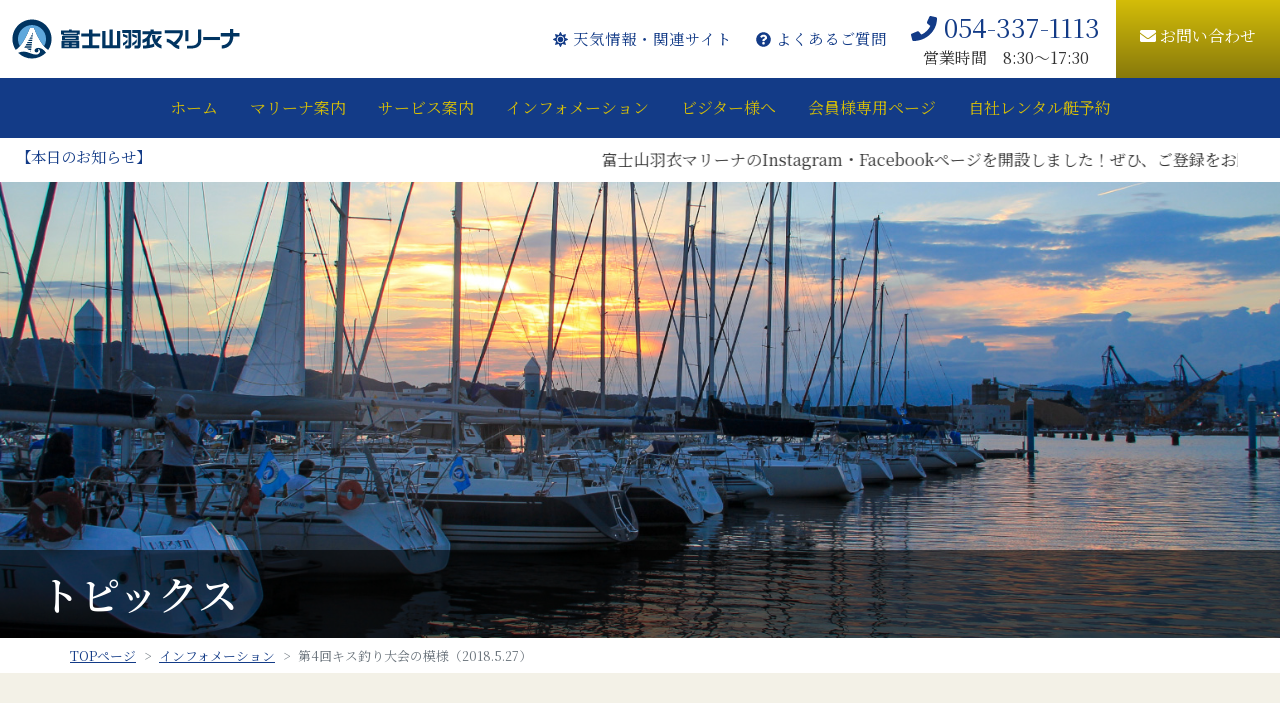

--- FILE ---
content_type: text/html; charset=UTF-8
request_url: https://fujisan-hagoromo-marina.jp/event/20180529/9002
body_size: 41391
content:
<!-- ヘッダー読み込み header.phpを読み込んでくれる -->
<!DOCTYPE html>
<html lang="ja">
    <head>
        <!-- Google Tag Manager -->
        <script>(function(w,d,s,l,i){w[l]=w[l]||[];w[l].push({'gtm.start':
        new Date().getTime(),event:'gtm.js'});var f=d.getElementsByTagName(s)[0],
        j=d.createElement(s),dl=l!='dataLayer'?'&l='+l:'';j.async=true;j.src=
        'https://www.googletagmanager.com/gtm.js?id='+i+dl;f.parentNode.insertBefore(j,f);
        })(window,document,'script','dataLayer','GTM-WKWJ3GJ');</script>
        <!-- End Google Tag Manager -->
        <meta charset="utf-8" />
        <meta name="viewport" content="width=device-width, initial-scale=1, shrink-to-fit=no" />
        <meta name="format-detection" content="telephone=no">      
        <!-- Favicon-->
        <link rel="icon" type="image/x-icon" href="https://fujisan-hagoromo-marina.jp/wp-content/themes/hagoromomarina/images/shared/favicon.png" />
        <!-- Font Awesome icons (free version)-->
        <script src="https://use.fontawesome.com/releases/v5.15.3/js/all.js" crossorigin="anonymous"></script>
        <!-- Core theme CSS (includes Bootstrap)-->
        <link href="https://fujisan-hagoromo-marina.jp/wp-content/themes/hagoromomarina/assets/css/hagoromomarina.css" rel="stylesheet" />
        <!-- scrollhint-->
        <link rel="stylesheet" href="https://unpkg.com/scroll-hint@latest/css/scroll-hint.css">
        <link rel="stylesheet" href="https://fujisan-hagoromo-marina.jp/wp-content/themes/hagoromomarina/assets/css/swiper-bundle.min.css">
        
		<!-- All in One SEO 4.1.3.4 -->
		<title>第4回キス釣り大会の模様（2018.5.27） | 富士山羽衣マリーナ </title>
		<meta name="description" content="昨日、晴天の初夏を思わせる中 第４回キス釣り大会 を開催いたしました。 総勢７艇３３名のご参加をいただきまして […]"/>
		<link rel="canonical" href="https://fujisan-hagoromo-marina.jp/event/20180529/9002" />
		<meta property="og:site_name" content="富士山羽衣マリーナ | ～富士山をバックにマリンライフを～" />
		<meta property="og:type" content="article" />
		<meta property="og:title" content="第4回キス釣り大会の模様（2018.5.27） | 富士山羽衣マリーナ " />
		<meta property="og:description" content="昨日、晴天の初夏を思わせる中 第４回キス釣り大会 を開催いたしました。 総勢７艇３３名のご参加をいただきまして […]" />
		<meta property="og:url" content="https://fujisan-hagoromo-marina.jp/event/20180529/9002" />
		<meta property="article:published_time" content="2018-05-29T01:10:40Z" />
		<meta property="article:modified_time" content="2018-05-29T01:10:40Z" />
		<meta name="twitter:card" content="summary" />
		<meta name="twitter:domain" content="fujisan-hagoromo-marina.jp" />
		<meta name="twitter:title" content="第4回キス釣り大会の模様（2018.5.27） | 富士山羽衣マリーナ " />
		<meta name="twitter:description" content="昨日、晴天の初夏を思わせる中 第４回キス釣り大会 を開催いたしました。 総勢７艇３３名のご参加をいただきまして […]" />
		<script type="application/ld+json" class="aioseo-schema">
			{"@context":"https:\/\/schema.org","@graph":[{"@type":"WebSite","@id":"https:\/\/fujisan-hagoromo-marina.jp\/#website","url":"https:\/\/fujisan-hagoromo-marina.jp\/","name":"\u5bcc\u58eb\u5c71\u7fbd\u8863\u30de\u30ea\u30fc\u30ca","description":"\uff5e\u5bcc\u58eb\u5c71\u3092\u30d0\u30c3\u30af\u306b\u30de\u30ea\u30f3\u30e9\u30a4\u30d5\u3092\uff5e","publisher":{"@id":"https:\/\/fujisan-hagoromo-marina.jp\/#organization"}},{"@type":"Organization","@id":"https:\/\/fujisan-hagoromo-marina.jp\/#organization","name":"\u5bcc\u58eb\u5c71\u7fbd\u8863\u30de\u30ea\u30fc\u30ca","url":"https:\/\/fujisan-hagoromo-marina.jp\/"},{"@type":"BreadcrumbList","@id":"https:\/\/fujisan-hagoromo-marina.jp\/event\/20180529\/9002#breadcrumblist","itemListElement":[{"@type":"ListItem","@id":"https:\/\/fujisan-hagoromo-marina.jp\/#listItem","position":"1","item":{"@type":"WebPage","@id":"https:\/\/fujisan-hagoromo-marina.jp\/","name":"\u30db\u30fc\u30e0","description":"\u5bcc\u58eb\u5c71\u7fbd\u8863\u30de\u30ea\u30fc\u30ca\u306e\u30d5\u30a3\u30fc\u30eb\u30c9\u3067\u3042\u308b\u99ff\u6cb3\u6e7e\u306f\u3001\u4e00\u5e74\u3092\u901a\u3057\u3066\u6e29\u6696\u3067\u5b89\u5b9a\u3057\u305f\u6c17\u5019\u306e\u3082\u3068\u3001\u5bcc\u58eb\u5c71\u3092\u30d0\u30c3\u30af\u306b\u30de\u30ea\u30f3\u30e9\u30a4\u30d5\u3092\u304a\u697d\u3057\u307f\u3044\u305f\u3060\u3051\u307e\u3059\u3002","url":"https:\/\/fujisan-hagoromo-marina.jp\/"},"nextItem":"https:\/\/fujisan-hagoromo-marina.jp\/event\/#listItem"},{"@type":"ListItem","@id":"https:\/\/fujisan-hagoromo-marina.jp\/event\/#listItem","position":"2","item":{"@type":"WebPage","@id":"https:\/\/fujisan-hagoromo-marina.jp\/event\/","name":"\u30a4\u30d9\u30f3\u30c8\u60c5\u5831","description":"\u6628\u65e5\u3001\u6674\u5929\u306e\u521d\u590f\u3092\u601d\u308f\u305b\u308b\u4e2d \u7b2c\uff14\u56de\u30ad\u30b9\u91e3\u308a\u5927\u4f1a \u3092\u958b\u50ac\u3044\u305f\u3057\u307e\u3057\u305f\u3002 \u7dcf\u52e2\uff17\u8247\uff13\uff13\u540d\u306e\u3054\u53c2\u52a0\u3092\u3044\u305f\u3060\u304d\u307e\u3057\u3066 [\u2026]","url":"https:\/\/fujisan-hagoromo-marina.jp\/event\/"},"previousItem":"https:\/\/fujisan-hagoromo-marina.jp\/#listItem"}]},{"@type":"Person","@id":"https:\/\/fujisan-hagoromo-marina.jp\/author\/fhm_user#author","url":"https:\/\/fujisan-hagoromo-marina.jp\/author\/fhm_user","name":"\u5bcc\u58eb\u5c71\u7fbd\u8863\u30de\u30ea\u30fc\u30ca","image":{"@type":"ImageObject","@id":"https:\/\/fujisan-hagoromo-marina.jp\/event\/20180529\/9002#authorImage","url":"https:\/\/secure.gravatar.com\/avatar\/aea9152da769adacc171e95f6a0352d2?s=96&d=mm&r=g","width":"96","height":"96","caption":"\u5bcc\u58eb\u5c71\u7fbd\u8863\u30de\u30ea\u30fc\u30ca"}},{"@type":"WebPage","@id":"https:\/\/fujisan-hagoromo-marina.jp\/event\/20180529\/9002#webpage","url":"https:\/\/fujisan-hagoromo-marina.jp\/event\/20180529\/9002","name":"\u7b2c4\u56de\u30ad\u30b9\u91e3\u308a\u5927\u4f1a\u306e\u6a21\u69d8\uff082018.5.27\uff09 | \u5bcc\u58eb\u5c71\u7fbd\u8863\u30de\u30ea\u30fc\u30ca","description":"\u6628\u65e5\u3001\u6674\u5929\u306e\u521d\u590f\u3092\u601d\u308f\u305b\u308b\u4e2d \u7b2c\uff14\u56de\u30ad\u30b9\u91e3\u308a\u5927\u4f1a \u3092\u958b\u50ac\u3044\u305f\u3057\u307e\u3057\u305f\u3002 \u7dcf\u52e2\uff17\u8247\uff13\uff13\u540d\u306e\u3054\u53c2\u52a0\u3092\u3044\u305f\u3060\u304d\u307e\u3057\u3066 [\u2026]","inLanguage":"ja","isPartOf":{"@id":"https:\/\/fujisan-hagoromo-marina.jp\/#website"},"breadcrumb":{"@id":"https:\/\/fujisan-hagoromo-marina.jp\/event\/20180529\/9002#breadcrumblist"},"author":"https:\/\/fujisan-hagoromo-marina.jp\/author\/fhm_user#author","creator":"https:\/\/fujisan-hagoromo-marina.jp\/author\/fhm_user#author","datePublished":"2018-05-29T01:10:40+09:00","dateModified":"2018-05-29T01:10:40+09:00"},{"@type":"BlogPosting","@id":"https:\/\/fujisan-hagoromo-marina.jp\/event\/20180529\/9002#blogposting","name":"\u7b2c4\u56de\u30ad\u30b9\u91e3\u308a\u5927\u4f1a\u306e\u6a21\u69d8\uff082018.5.27\uff09 | \u5bcc\u58eb\u5c71\u7fbd\u8863\u30de\u30ea\u30fc\u30ca","description":"\u6628\u65e5\u3001\u6674\u5929\u306e\u521d\u590f\u3092\u601d\u308f\u305b\u308b\u4e2d \u7b2c\uff14\u56de\u30ad\u30b9\u91e3\u308a\u5927\u4f1a \u3092\u958b\u50ac\u3044\u305f\u3057\u307e\u3057\u305f\u3002 \u7dcf\u52e2\uff17\u8247\uff13\uff13\u540d\u306e\u3054\u53c2\u52a0\u3092\u3044\u305f\u3060\u304d\u307e\u3057\u3066 [\u2026]","headline":"\u7b2c4\u56de\u30ad\u30b9\u91e3\u308a\u5927\u4f1a\u306e\u6a21\u69d8\uff082018.5.27\uff09","author":{"@id":"https:\/\/fujisan-hagoromo-marina.jp\/author\/fhm_user#author"},"publisher":{"@id":"https:\/\/fujisan-hagoromo-marina.jp\/#organization"},"datePublished":"2018-05-29T01:10:40+09:00","dateModified":"2018-05-29T01:10:40+09:00","articleSection":"\u30c8\u30d4\u30c3\u30af\u30b9, \u30a4\u30d9\u30f3\u30c8\u60c5\u5831","mainEntityOfPage":{"@id":"https:\/\/fujisan-hagoromo-marina.jp\/event\/20180529\/9002#webpage"},"isPartOf":{"@id":"https:\/\/fujisan-hagoromo-marina.jp\/event\/20180529\/9002#webpage"},"image":{"@type":"ImageObject","@id":"https:\/\/fujisan-hagoromo-marina.jp\/#articleImage","url":"\/wp-content\/uploads\/2018\/05\/s2018_05270038-300x200.jpg"}}]}
		</script>
		<!-- All in One SEO -->

<link rel='dns-prefetch' href='//www.google.com' />
		<!-- This site uses the Google Analytics by MonsterInsights plugin v7.18.0 - Using Analytics tracking - https://www.monsterinsights.com/ -->
		<!-- Note: MonsterInsights is not currently configured on this site. The site owner needs to authenticate with Google Analytics in the MonsterInsights settings panel. -->
					<!-- No UA code set -->
				<!-- / Google Analytics by MonsterInsights -->
		<script type="text/javascript">
window._wpemojiSettings = {"baseUrl":"https:\/\/s.w.org\/images\/core\/emoji\/14.0.0\/72x72\/","ext":".png","svgUrl":"https:\/\/s.w.org\/images\/core\/emoji\/14.0.0\/svg\/","svgExt":".svg","source":{"concatemoji":"https:\/\/fujisan-hagoromo-marina.jp\/wp-includes\/js\/wp-emoji-release.min.js?ver=6.3.7"}};
/*! This file is auto-generated */
!function(i,n){var o,s,e;function c(e){try{var t={supportTests:e,timestamp:(new Date).valueOf()};sessionStorage.setItem(o,JSON.stringify(t))}catch(e){}}function p(e,t,n){e.clearRect(0,0,e.canvas.width,e.canvas.height),e.fillText(t,0,0);var t=new Uint32Array(e.getImageData(0,0,e.canvas.width,e.canvas.height).data),r=(e.clearRect(0,0,e.canvas.width,e.canvas.height),e.fillText(n,0,0),new Uint32Array(e.getImageData(0,0,e.canvas.width,e.canvas.height).data));return t.every(function(e,t){return e===r[t]})}function u(e,t,n){switch(t){case"flag":return n(e,"\ud83c\udff3\ufe0f\u200d\u26a7\ufe0f","\ud83c\udff3\ufe0f\u200b\u26a7\ufe0f")?!1:!n(e,"\ud83c\uddfa\ud83c\uddf3","\ud83c\uddfa\u200b\ud83c\uddf3")&&!n(e,"\ud83c\udff4\udb40\udc67\udb40\udc62\udb40\udc65\udb40\udc6e\udb40\udc67\udb40\udc7f","\ud83c\udff4\u200b\udb40\udc67\u200b\udb40\udc62\u200b\udb40\udc65\u200b\udb40\udc6e\u200b\udb40\udc67\u200b\udb40\udc7f");case"emoji":return!n(e,"\ud83e\udef1\ud83c\udffb\u200d\ud83e\udef2\ud83c\udfff","\ud83e\udef1\ud83c\udffb\u200b\ud83e\udef2\ud83c\udfff")}return!1}function f(e,t,n){var r="undefined"!=typeof WorkerGlobalScope&&self instanceof WorkerGlobalScope?new OffscreenCanvas(300,150):i.createElement("canvas"),a=r.getContext("2d",{willReadFrequently:!0}),o=(a.textBaseline="top",a.font="600 32px Arial",{});return e.forEach(function(e){o[e]=t(a,e,n)}),o}function t(e){var t=i.createElement("script");t.src=e,t.defer=!0,i.head.appendChild(t)}"undefined"!=typeof Promise&&(o="wpEmojiSettingsSupports",s=["flag","emoji"],n.supports={everything:!0,everythingExceptFlag:!0},e=new Promise(function(e){i.addEventListener("DOMContentLoaded",e,{once:!0})}),new Promise(function(t){var n=function(){try{var e=JSON.parse(sessionStorage.getItem(o));if("object"==typeof e&&"number"==typeof e.timestamp&&(new Date).valueOf()<e.timestamp+604800&&"object"==typeof e.supportTests)return e.supportTests}catch(e){}return null}();if(!n){if("undefined"!=typeof Worker&&"undefined"!=typeof OffscreenCanvas&&"undefined"!=typeof URL&&URL.createObjectURL&&"undefined"!=typeof Blob)try{var e="postMessage("+f.toString()+"("+[JSON.stringify(s),u.toString(),p.toString()].join(",")+"));",r=new Blob([e],{type:"text/javascript"}),a=new Worker(URL.createObjectURL(r),{name:"wpTestEmojiSupports"});return void(a.onmessage=function(e){c(n=e.data),a.terminate(),t(n)})}catch(e){}c(n=f(s,u,p))}t(n)}).then(function(e){for(var t in e)n.supports[t]=e[t],n.supports.everything=n.supports.everything&&n.supports[t],"flag"!==t&&(n.supports.everythingExceptFlag=n.supports.everythingExceptFlag&&n.supports[t]);n.supports.everythingExceptFlag=n.supports.everythingExceptFlag&&!n.supports.flag,n.DOMReady=!1,n.readyCallback=function(){n.DOMReady=!0}}).then(function(){return e}).then(function(){var e;n.supports.everything||(n.readyCallback(),(e=n.source||{}).concatemoji?t(e.concatemoji):e.wpemoji&&e.twemoji&&(t(e.twemoji),t(e.wpemoji)))}))}((window,document),window._wpemojiSettings);
</script>
<style type="text/css">
img.wp-smiley,
img.emoji {
	display: inline !important;
	border: none !important;
	box-shadow: none !important;
	height: 1em !important;
	width: 1em !important;
	margin: 0 0.07em !important;
	vertical-align: -0.1em !important;
	background: none !important;
	padding: 0 !important;
}
</style>
	<link rel='stylesheet' id='wp-block-library-css' href='https://fujisan-hagoromo-marina.jp/wp-includes/css/dist/block-library/style.min.css?ver=6.3.7' type='text/css' media='all' />
<style id='classic-theme-styles-inline-css' type='text/css'>
/*! This file is auto-generated */
.wp-block-button__link{color:#fff;background-color:#32373c;border-radius:9999px;box-shadow:none;text-decoration:none;padding:calc(.667em + 2px) calc(1.333em + 2px);font-size:1.125em}.wp-block-file__button{background:#32373c;color:#fff;text-decoration:none}
</style>
<style id='global-styles-inline-css' type='text/css'>
body{--wp--preset--color--black: #000000;--wp--preset--color--cyan-bluish-gray: #abb8c3;--wp--preset--color--white: #ffffff;--wp--preset--color--pale-pink: #f78da7;--wp--preset--color--vivid-red: #cf2e2e;--wp--preset--color--luminous-vivid-orange: #ff6900;--wp--preset--color--luminous-vivid-amber: #fcb900;--wp--preset--color--light-green-cyan: #7bdcb5;--wp--preset--color--vivid-green-cyan: #00d084;--wp--preset--color--pale-cyan-blue: #8ed1fc;--wp--preset--color--vivid-cyan-blue: #0693e3;--wp--preset--color--vivid-purple: #9b51e0;--wp--preset--gradient--vivid-cyan-blue-to-vivid-purple: linear-gradient(135deg,rgba(6,147,227,1) 0%,rgb(155,81,224) 100%);--wp--preset--gradient--light-green-cyan-to-vivid-green-cyan: linear-gradient(135deg,rgb(122,220,180) 0%,rgb(0,208,130) 100%);--wp--preset--gradient--luminous-vivid-amber-to-luminous-vivid-orange: linear-gradient(135deg,rgba(252,185,0,1) 0%,rgba(255,105,0,1) 100%);--wp--preset--gradient--luminous-vivid-orange-to-vivid-red: linear-gradient(135deg,rgba(255,105,0,1) 0%,rgb(207,46,46) 100%);--wp--preset--gradient--very-light-gray-to-cyan-bluish-gray: linear-gradient(135deg,rgb(238,238,238) 0%,rgb(169,184,195) 100%);--wp--preset--gradient--cool-to-warm-spectrum: linear-gradient(135deg,rgb(74,234,220) 0%,rgb(151,120,209) 20%,rgb(207,42,186) 40%,rgb(238,44,130) 60%,rgb(251,105,98) 80%,rgb(254,248,76) 100%);--wp--preset--gradient--blush-light-purple: linear-gradient(135deg,rgb(255,206,236) 0%,rgb(152,150,240) 100%);--wp--preset--gradient--blush-bordeaux: linear-gradient(135deg,rgb(254,205,165) 0%,rgb(254,45,45) 50%,rgb(107,0,62) 100%);--wp--preset--gradient--luminous-dusk: linear-gradient(135deg,rgb(255,203,112) 0%,rgb(199,81,192) 50%,rgb(65,88,208) 100%);--wp--preset--gradient--pale-ocean: linear-gradient(135deg,rgb(255,245,203) 0%,rgb(182,227,212) 50%,rgb(51,167,181) 100%);--wp--preset--gradient--electric-grass: linear-gradient(135deg,rgb(202,248,128) 0%,rgb(113,206,126) 100%);--wp--preset--gradient--midnight: linear-gradient(135deg,rgb(2,3,129) 0%,rgb(40,116,252) 100%);--wp--preset--font-size--small: 13px;--wp--preset--font-size--medium: 20px;--wp--preset--font-size--large: 36px;--wp--preset--font-size--x-large: 42px;--wp--preset--spacing--20: 0.44rem;--wp--preset--spacing--30: 0.67rem;--wp--preset--spacing--40: 1rem;--wp--preset--spacing--50: 1.5rem;--wp--preset--spacing--60: 2.25rem;--wp--preset--spacing--70: 3.38rem;--wp--preset--spacing--80: 5.06rem;--wp--preset--shadow--natural: 6px 6px 9px rgba(0, 0, 0, 0.2);--wp--preset--shadow--deep: 12px 12px 50px rgba(0, 0, 0, 0.4);--wp--preset--shadow--sharp: 6px 6px 0px rgba(0, 0, 0, 0.2);--wp--preset--shadow--outlined: 6px 6px 0px -3px rgba(255, 255, 255, 1), 6px 6px rgba(0, 0, 0, 1);--wp--preset--shadow--crisp: 6px 6px 0px rgba(0, 0, 0, 1);}:where(.is-layout-flex){gap: 0.5em;}:where(.is-layout-grid){gap: 0.5em;}body .is-layout-flow > .alignleft{float: left;margin-inline-start: 0;margin-inline-end: 2em;}body .is-layout-flow > .alignright{float: right;margin-inline-start: 2em;margin-inline-end: 0;}body .is-layout-flow > .aligncenter{margin-left: auto !important;margin-right: auto !important;}body .is-layout-constrained > .alignleft{float: left;margin-inline-start: 0;margin-inline-end: 2em;}body .is-layout-constrained > .alignright{float: right;margin-inline-start: 2em;margin-inline-end: 0;}body .is-layout-constrained > .aligncenter{margin-left: auto !important;margin-right: auto !important;}body .is-layout-constrained > :where(:not(.alignleft):not(.alignright):not(.alignfull)){max-width: var(--wp--style--global--content-size);margin-left: auto !important;margin-right: auto !important;}body .is-layout-constrained > .alignwide{max-width: var(--wp--style--global--wide-size);}body .is-layout-flex{display: flex;}body .is-layout-flex{flex-wrap: wrap;align-items: center;}body .is-layout-flex > *{margin: 0;}body .is-layout-grid{display: grid;}body .is-layout-grid > *{margin: 0;}:where(.wp-block-columns.is-layout-flex){gap: 2em;}:where(.wp-block-columns.is-layout-grid){gap: 2em;}:where(.wp-block-post-template.is-layout-flex){gap: 1.25em;}:where(.wp-block-post-template.is-layout-grid){gap: 1.25em;}.has-black-color{color: var(--wp--preset--color--black) !important;}.has-cyan-bluish-gray-color{color: var(--wp--preset--color--cyan-bluish-gray) !important;}.has-white-color{color: var(--wp--preset--color--white) !important;}.has-pale-pink-color{color: var(--wp--preset--color--pale-pink) !important;}.has-vivid-red-color{color: var(--wp--preset--color--vivid-red) !important;}.has-luminous-vivid-orange-color{color: var(--wp--preset--color--luminous-vivid-orange) !important;}.has-luminous-vivid-amber-color{color: var(--wp--preset--color--luminous-vivid-amber) !important;}.has-light-green-cyan-color{color: var(--wp--preset--color--light-green-cyan) !important;}.has-vivid-green-cyan-color{color: var(--wp--preset--color--vivid-green-cyan) !important;}.has-pale-cyan-blue-color{color: var(--wp--preset--color--pale-cyan-blue) !important;}.has-vivid-cyan-blue-color{color: var(--wp--preset--color--vivid-cyan-blue) !important;}.has-vivid-purple-color{color: var(--wp--preset--color--vivid-purple) !important;}.has-black-background-color{background-color: var(--wp--preset--color--black) !important;}.has-cyan-bluish-gray-background-color{background-color: var(--wp--preset--color--cyan-bluish-gray) !important;}.has-white-background-color{background-color: var(--wp--preset--color--white) !important;}.has-pale-pink-background-color{background-color: var(--wp--preset--color--pale-pink) !important;}.has-vivid-red-background-color{background-color: var(--wp--preset--color--vivid-red) !important;}.has-luminous-vivid-orange-background-color{background-color: var(--wp--preset--color--luminous-vivid-orange) !important;}.has-luminous-vivid-amber-background-color{background-color: var(--wp--preset--color--luminous-vivid-amber) !important;}.has-light-green-cyan-background-color{background-color: var(--wp--preset--color--light-green-cyan) !important;}.has-vivid-green-cyan-background-color{background-color: var(--wp--preset--color--vivid-green-cyan) !important;}.has-pale-cyan-blue-background-color{background-color: var(--wp--preset--color--pale-cyan-blue) !important;}.has-vivid-cyan-blue-background-color{background-color: var(--wp--preset--color--vivid-cyan-blue) !important;}.has-vivid-purple-background-color{background-color: var(--wp--preset--color--vivid-purple) !important;}.has-black-border-color{border-color: var(--wp--preset--color--black) !important;}.has-cyan-bluish-gray-border-color{border-color: var(--wp--preset--color--cyan-bluish-gray) !important;}.has-white-border-color{border-color: var(--wp--preset--color--white) !important;}.has-pale-pink-border-color{border-color: var(--wp--preset--color--pale-pink) !important;}.has-vivid-red-border-color{border-color: var(--wp--preset--color--vivid-red) !important;}.has-luminous-vivid-orange-border-color{border-color: var(--wp--preset--color--luminous-vivid-orange) !important;}.has-luminous-vivid-amber-border-color{border-color: var(--wp--preset--color--luminous-vivid-amber) !important;}.has-light-green-cyan-border-color{border-color: var(--wp--preset--color--light-green-cyan) !important;}.has-vivid-green-cyan-border-color{border-color: var(--wp--preset--color--vivid-green-cyan) !important;}.has-pale-cyan-blue-border-color{border-color: var(--wp--preset--color--pale-cyan-blue) !important;}.has-vivid-cyan-blue-border-color{border-color: var(--wp--preset--color--vivid-cyan-blue) !important;}.has-vivid-purple-border-color{border-color: var(--wp--preset--color--vivid-purple) !important;}.has-vivid-cyan-blue-to-vivid-purple-gradient-background{background: var(--wp--preset--gradient--vivid-cyan-blue-to-vivid-purple) !important;}.has-light-green-cyan-to-vivid-green-cyan-gradient-background{background: var(--wp--preset--gradient--light-green-cyan-to-vivid-green-cyan) !important;}.has-luminous-vivid-amber-to-luminous-vivid-orange-gradient-background{background: var(--wp--preset--gradient--luminous-vivid-amber-to-luminous-vivid-orange) !important;}.has-luminous-vivid-orange-to-vivid-red-gradient-background{background: var(--wp--preset--gradient--luminous-vivid-orange-to-vivid-red) !important;}.has-very-light-gray-to-cyan-bluish-gray-gradient-background{background: var(--wp--preset--gradient--very-light-gray-to-cyan-bluish-gray) !important;}.has-cool-to-warm-spectrum-gradient-background{background: var(--wp--preset--gradient--cool-to-warm-spectrum) !important;}.has-blush-light-purple-gradient-background{background: var(--wp--preset--gradient--blush-light-purple) !important;}.has-blush-bordeaux-gradient-background{background: var(--wp--preset--gradient--blush-bordeaux) !important;}.has-luminous-dusk-gradient-background{background: var(--wp--preset--gradient--luminous-dusk) !important;}.has-pale-ocean-gradient-background{background: var(--wp--preset--gradient--pale-ocean) !important;}.has-electric-grass-gradient-background{background: var(--wp--preset--gradient--electric-grass) !important;}.has-midnight-gradient-background{background: var(--wp--preset--gradient--midnight) !important;}.has-small-font-size{font-size: var(--wp--preset--font-size--small) !important;}.has-medium-font-size{font-size: var(--wp--preset--font-size--medium) !important;}.has-large-font-size{font-size: var(--wp--preset--font-size--large) !important;}.has-x-large-font-size{font-size: var(--wp--preset--font-size--x-large) !important;}
.wp-block-navigation a:where(:not(.wp-element-button)){color: inherit;}
:where(.wp-block-post-template.is-layout-flex){gap: 1.25em;}:where(.wp-block-post-template.is-layout-grid){gap: 1.25em;}
:where(.wp-block-columns.is-layout-flex){gap: 2em;}:where(.wp-block-columns.is-layout-grid){gap: 2em;}
.wp-block-pullquote{font-size: 1.5em;line-height: 1.6;}
</style>
<link rel='stylesheet' id='dnd-upload-cf7-css' href='https://fujisan-hagoromo-marina.jp/wp-content/plugins/drag-and-drop-multiple-file-upload-contact-form-7/assets/css/dnd-upload-cf7.css?ver=1.3.6.1' type='text/css' media='all' />
<link rel='stylesheet' id='contact-form-7-css' href='https://fujisan-hagoromo-marina.jp/wp-content/plugins/contact-form-7/includes/css/styles.css?ver=5.4.2' type='text/css' media='all' />
<link rel='stylesheet' id='fancybox-css' href='https://fujisan-hagoromo-marina.jp/wp-content/plugins/easy-fancybox/css/jquery.fancybox.min.css?ver=1.3.24' type='text/css' media='screen' />
<script type='text/javascript' src='https://fujisan-hagoromo-marina.jp/wp-includes/js/jquery/jquery.min.js?ver=3.7.0' id='jquery-core-js'></script>
<script type='text/javascript' src='https://fujisan-hagoromo-marina.jp/wp-includes/js/jquery/jquery-migrate.min.js?ver=3.4.1' id='jquery-migrate-js'></script>
<link rel="https://api.w.org/" href="https://fujisan-hagoromo-marina.jp/wp-json/" /><link rel="alternate" type="application/json" href="https://fujisan-hagoromo-marina.jp/wp-json/wp/v2/posts/9002" /><link rel="EditURI" type="application/rsd+xml" title="RSD" href="https://fujisan-hagoromo-marina.jp/xmlrpc.php?rsd" />
<meta name="generator" content="WordPress 6.3.7" />
<link rel='shortlink' href='https://fujisan-hagoromo-marina.jp/?p=9002' />
<link rel="alternate" type="application/json+oembed" href="https://fujisan-hagoromo-marina.jp/wp-json/oembed/1.0/embed?url=https%3A%2F%2Ffujisan-hagoromo-marina.jp%2Fevent%2F20180529%2F9002" />
<link rel="alternate" type="text/xml+oembed" href="https://fujisan-hagoromo-marina.jp/wp-json/oembed/1.0/embed?url=https%3A%2F%2Ffujisan-hagoromo-marina.jp%2Fevent%2F20180529%2F9002&#038;format=xml" />
    </head>
    <body id="header">
      <!-- Google Tag Manager (noscript) -->
      <noscript><iframe src="https://www.googletagmanager.com/ns.html?id=GTM-WKWJ3GJ"
      height="0" width="0" style="display:none;visibility:hidden"></iframe></noscript>
      <!-- End Google Tag Manager (noscript) -->
    <div class="page-wrapper">
    <!-- Navigation-->
<nav class="navbar navbar-expand-lg navbar-dark fixed-top" id="mainNav">
  <div class="container" style="max-width: initial;padding-right: 0;"> <a class="navbar-brand" href="https://fujisan-hagoromo-marina.jp"><img src="/wp-content/themes/hagoromomarina/images/shared/navbar-logo.svg" alt="富士山羽衣マリーナ" /></a> <button class="navbar-toggler" type="button" data-bs-toggle="collapse" data-bs-target="#navbarResponsive" aria-controls="navbarResponsive" aria-expanded="false" aria-label="Toggle navigation">
                    Menu
                    <i class="fas fa-bars ms-1"></i>
                </button>
    <div class="collapse navbar-collapse" id="navbarResponsive">
      <ul class="navbar-nav ms-auto py-2 py-lg-0 navbar-sp">  
        <li class="nav-item"><a class="nav-link" href="https://fujisan-hagoromo-marina.jp"><i class="fas fa-arrow-circle-right"></i> ホーム</a></li>
        <li class="nav-item"><a class="nav-link" href="/about"><i class="fas fa-arrow-circle-right"></i> マリーナ案内</a></li>
        <li class="nav-item"><a class="nav-link" href="/service"><i class="fas fa-arrow-circle-right"></i> サービス案内</a></li>
        <li class="nav-item"><a class="nav-link" href="/news"><i class="fas fa-arrow-circle-right"></i> インフォメーション</a></li>
        <li class="nav-item"><a class="nav-link" href="/visitor"><i class="fas fa-arrow-circle-right"></i> ビジター様へ</a></li>
        <li class="nav-item"><a class="nav-link" href="/member"><i class="fas fa-arrow-circle-right"></i> 会員様専用ページ</a></li>
        <li class="nav-item"><a class="nav-link" href="/reservation" target="_blank"><i class="fas fa-arrow-circle-right"></i>自社レンタル艇予約</a></li>
      </ul>
      <ul class="navbar-nav ms-auto py-2 py-lg-0">
        <li class="nav-item" style="margin-right: .5rem;"><a class="nav-link" href="/link"><i class="fas fa-sun"></i> 天気情報・関連サイト</a></li>
        <li class="nav-item" style="margin-right: 0;"><a class="nav-link" href="/faq"><i class="fas fa-question-circle"></i> よくあるご質問</a></li>
        <li class="nav-item pb-4"><a class="nav-link navbar-sp" href="/contact"><i class="fas fa-envelope"></i> お問い合わせ</a></li>
      </ul>
    </div>
    <aside role="complementary" class="headTools hidden-xs">
      <ul class="headTools__items list-none" style="padding-left: 0">
        <li class="headTools__tel headTools__item"><span class="headTools__link"><i class="fas fa-phone"></i> 054-337-1113
                        <small>営業時間　8:30〜17:30</small>
                        </span> </li>
        <li class="headTools__contact headTools__item"><a href="/contact" class="headTools__link"><i class="fas fa-envelope"></i> お問い合わせ</a></li>
      </ul>
      <!-- /.headTools.col-xs-12.col-sm-5 -->
    </aside>
  </div>
  <div id="header" class="menucontainer">
    <div class="collapse navbar-collapse">
      <ul class="navbar-nav">
        <li class="nav-menu"><a class="nav-link" href="https://fujisan-hagoromo-marina.jp">ホーム</a></li>
        <li class="nav-menu"><a class="nav-link" href="/about">マリーナ案内</a></li>
        <li class="nav-menu"><a class="nav-link" href="/service">サービス案内</a></li>
        <li class="nav-menu"><a class="nav-link" href="/news">インフォメーション</a></li>
        <li class="nav-menu"><a class="nav-link" href="/visitor">ビジター様へ</a></li>
        <li class="nav-menu"><a class="nav-link" href="/member">会員様専用ページ</a></li>
        <li class="nav-menu"><a class="nav-link" href="/reservation" target="_blank">自社レンタル艇予約</a></li>
      </ul>
    </div>
  </div>
  <div class="infocontainer">
    <div class="infotitle">【本日のお知らせ】</div>
    <div class="infonews scroll"><span class="anime"><!-- wp:paragraph -->
<p>富士山羽衣マリーナのInstagram・Facebookページを開設しました！ぜひ、ご登録をお願いいたします。</p>
<!-- /wp:paragraph --></span></div>
  </div>
</nav>

<header class="masthead visual-topics">
  <h1>トピックス</h1>
</header>
<!-- main-about-->
<nav class="container-md" aria-label="breadcrumb">
  <ol class="breadcrumb">
    <li class="breadcrumb-item"><a href="https://fujisan-hagoromo-marina.jp">TOPページ</a></li>
    <li class="breadcrumb-item"><a href="https://fujisan-hagoromo-marina.jp/news/">インフォメーション</a></li>
    <li class="breadcrumb-item active" aria-current="page">第4回キス釣り大会の模様（2018.5.27）</li>
  </ol>
</nav>

<section class="page-section bg-beige">
  <div class="container">
    <div class="row">
      <div class="col">
        <div class="card news-body">
          <div class="card-body">
            <div class="fh-detail">
              <div class="fh-detail-date pb-2 mb-4">
                2018年5月29日              </div>
              <h3 class="fh-detail-title mb-4">
                                第4回キス釣り大会の模様（2018.5.27）</h3>
              
              <div class="fh-detail-body">
                <div class="box">
                  <p>
	昨日、晴天の初夏を思わせる中　<strong>第４回キス釣り大会</strong>　を開催いたしました。
</p>
<p>
	総勢７艇３３名のご参加をいただきまして、大変賑やかなキス釣り大会となりました。
</p>
<p>
	そして、一番の大物を釣り上げたのは、Muetto艇の佐藤　千代子様でした☆
</p>
<p>
	<strong><span style="font-size: 14px">優勝：１１５ｇ　Muetto　佐藤　千代子さま</span></strong>
</p>
<p>
	<a href="/wp-content/uploads/2018/05/s2018_05270038.jpg"><img decoding="async" fetchpriority="high" alt="s2018_05270038" class="alignnone size-medium wp-image-9003" height="200" src="/wp-content/uploads/2018/05/s2018_05270038-300x200.jpg" width="300" /></a>
</p>
<p>
	<strong>２位：　９７ｇ　Muetto　佐藤　勉さま</strong>
</p>
<p>
	<a href="/wp-content/uploads/2018/05/s2018_05270036.jpg"><img decoding="async" alt="s2018_05270036" class="alignnone size-medium wp-image-9004" height="200" src="/wp-content/uploads/2018/05/s2018_05270036-300x200.jpg" width="300" /></a>
</p>
<p>
	<strong>３位：　９３ｇ　AURA　　関　信幸さま</strong>
</p>
<p>
	<a href="/wp-content/uploads/2018/05/s2018_05270034.jpg"><img decoding="async" alt="s2018_05270034" class="alignnone size-medium wp-image-9005" height="200" src="/wp-content/uploads/2018/05/s2018_05270034-300x200.jpg" width="300" /></a>
</p>
<p>
	<strong>小人賞：　９０ｇ　シーホースⅢ　濱子　優斗くん</strong>
</p>
<p>
	<a href="/wp-content/uploads/2018/05/s2018_05270031.jpg"><img decoding="async" loading="lazy" alt="s2018_05270031" class="alignnone size-medium wp-image-9006" height="200" src="/wp-content/uploads/2018/05/s2018_05270031-300x200.jpg" width="300" /></a>
</p>
<p>
	キスの釣果は昨年の２倍以上もあり、沢山の天ぷらが出来ました！
</p>
<p>
	V艇のオーナー様からの鱧の差し入れもあり、桜エビのかき揚げ、ハモ・キスの天ぷらと
</p>
<p>
	華やかな天ざるそばの昼食となりました<img decoding="async" loading="lazy" alt="wink" height="23" src="/wp-content/plugins/ckeditor-for-wordpress/ckeditor/plugins/smiley/images/wink_smile.png" title="wink" width="23" />みなさんには、揚げたてのキス・ハモの天ぷらを
</p>
<p>
	「ふわふわで美味しい～」とお腹いっぱい召し上がっていただけました。
</p>
<p>
	ご参加いただきましたみなさま、ありがとうございました。
</p>
<p>
	来年は、さらに沢山の方にご参加いただける事を願ってすでに計画を練っています(^^♪
</p>
<p>
	来年も多くのみなさまのご参加をお待ちしております！！</p>
                </div>
              </div>
                            カテゴリー：<span style="margin-right:.5rem">トピックス</span><span style="margin-right:.5rem">イベント情報</span>                          </div>
          </div>
        </div>
      </div>
    </div>
  </div>
</section>

<!-- Footer-->
<footer class="footer py-4">
  <p id="pagetop"><a href="#"><i class="fas fa-caret-up fa-3x"></i></a></p>
    <div class="container">
        <div class="row align-items-center">
            <div class="col-lg-4 text-lg-start order8 mt-2 mt-lg-0" style="font-size: .7rem;">(C)2021 fujisan-hagoromo-marina All Rights Reserved.</div>
            <div class="col-lg-3 text-lg-end order6">
              <a class="text-decoration-none bnr-ferry" href="https://www.223-ferry.or.jp/" target="_blank"><img src="/wp-content/themes/hagoromomarina/images/shared/bnr_ferry.jpg" class="img-fluid" alt="駿河湾フェリー" loading="lazy"></a>
            </div>
            <div class="col-lg-5 text-lg-start order7" style="font-size: .7rem;">
              <a class="text-decoration-none me-3" href="/corporate">会社概要</a>
              <a class="text-decoration-none me-3" href="/privacy">プライバシーポリシー</a>
              <a class="text-decoration-none me-3" href="/cookie_policy">クッキーポリシー</a>
              <a class="text-decoration-none" href="/sitemap">サイトマップ</a>
            </div>
        </div>
    </div>
</footer>
</div>
<!-- Bootstrap core JS-->
<script src="https://cdn.jsdelivr.net/npm/bootstrap@5.0.2/dist/js/bootstrap.bundle.min.js"></script>
<!-- Core theme JS-->
<script src="https://fujisan-hagoromo-marina.jp/wp-content/themes/hagoromomarina/js/scripts.js"></script>
<script type="text/javascript" src="/wp-content/themes/hagoromomarina/assets/js/video.js"></script>
<script type="text/javascript" src="/wp-content/themes/hagoromomarina/assets/js/slidetoggle.js"></script>
<script type="text/javascript" src="/wp-content/themes/hagoromomarina/assets/js/pagetop.js"></script>
<script src="https://unpkg.com/scroll-hint@latest/js/scroll-hint.min.js"></script>
<script type="text/javascript" src="/wp-content/themes/hagoromomarina/assets/js/scrollhint.js"></script>
<script type="text/javascript" src="/wp-content/themes/hagoromomarina/assets/js/topheader.js"></script>
<script src="/wp-content/themes/hagoromomarina/assets/js/swiper-bundle.min.js"></script>
<script src="/wp-content/themes/hagoromomarina/assets/js/swiper.js"></script>
<script type='text/javascript' src='https://fujisan-hagoromo-marina.jp/wp-includes/js/dist/vendor/wp-polyfill-inert.min.js?ver=3.1.2' id='wp-polyfill-inert-js'></script>
<script type='text/javascript' src='https://fujisan-hagoromo-marina.jp/wp-includes/js/dist/vendor/regenerator-runtime.min.js?ver=0.13.11' id='regenerator-runtime-js'></script>
<script type='text/javascript' src='https://fujisan-hagoromo-marina.jp/wp-includes/js/dist/vendor/wp-polyfill.min.js?ver=3.15.0' id='wp-polyfill-js'></script>
<script type='text/javascript' id='contact-form-7-js-extra'>
/* <![CDATA[ */
var wpcf7 = {"api":{"root":"https:\/\/fujisan-hagoromo-marina.jp\/wp-json\/","namespace":"contact-form-7\/v1"}};
/* ]]> */
</script>
<script type='text/javascript' src='https://fujisan-hagoromo-marina.jp/wp-content/plugins/contact-form-7/includes/js/index.js?ver=5.4.2' id='contact-form-7-js'></script>
<script type='text/javascript' src='https://fujisan-hagoromo-marina.jp/wp-content/plugins/drag-and-drop-multiple-file-upload-contact-form-7/assets/js/codedropz-uploader-min.js?ver=1.3.6.1' id='codedropz-uploader-js'></script>
<script type='text/javascript' id='dnd-upload-cf7-js-extra'>
/* <![CDATA[ */
var dnd_cf7_uploader = {"ajax_url":"https:\/\/fujisan-hagoromo-marina.jp\/wp-admin\/admin-ajax.php","ajax_nonce":"6809bc3608","drag_n_drop_upload":{"tag":"h3","text":"\u3053\u3053\u306b\u30d5\u30a1\u30a4\u30eb\u3092\u30c9\u30ed\u30c3\u30d7\u3057\u3066\u304f\u3060\u3055\u3044","or_separator":"\u307e\u305f\u306f","browse":"\u30d5\u30a1\u30a4\u30eb\u3092\u9078\u629e","server_max_error":"\u30d5\u30a1\u30a4\u30eb\u304c\u30b5\u30fc\u30d0\u30fc\u306e\u30a2\u30c3\u30d7\u30ed\u30fc\u30c9\u8a31\u5bb9\u30b5\u30a4\u30ba\u3092\u8d85\u3048\u3066\u3044\u307e\u3059","large_file":"\u30d5\u30a1\u30a4\u30eb\u304c\u5927\u304d\u3059\u304e\u307e\u3059\u30022MB\u4ee5\u5185\u306e\u30d5\u30a1\u30a4\u30eb\u3092\u9078\u629e\u3057\u3066\u304f\u3060\u3055\u3044\u3002","inavalid_type":"jpg\u3001jpeg\u3001gif\u3001png\u3001pdf\u306e\u30d5\u30a1\u30a4\u30eb\u306e\u307f\u30a2\u30c3\u30d7\u30ed\u30fc\u30c9\u53ef\u80fd\u3067\u3059\u3002","max_file_limit":"\u30a2\u30c3\u30d7\u30ed\u30fc\u30c9\u3067\u304d\u308b\u30d5\u30a1\u30a4\u30eb\u6570\u306f%count%\u500b\u307e\u3067\u3067\u3059\u3002","required":"This field is required.","delete":{"text":"deleting","title":"Remove"}},"dnd_text_counter":"of","disable_btn":""};
/* ]]> */
</script>
<script type='text/javascript' src='https://fujisan-hagoromo-marina.jp/wp-content/plugins/drag-and-drop-multiple-file-upload-contact-form-7/assets/js/dnd-upload-cf7.js?ver=1.3.6.1' id='dnd-upload-cf7-js'></script>
<script type='text/javascript' src='https://fujisan-hagoromo-marina.jp/wp-content/plugins/easy-fancybox/js/jquery.fancybox.min.js?ver=1.3.24' id='jquery-fancybox-js'></script>
<script id="jquery-fancybox-js-after" type="text/javascript">
var fb_timeout, fb_opts={'overlayShow':true,'hideOnOverlayClick':true,'showCloseButton':true,'width':1024,'height':768,'margin':20,'centerOnScroll':false,'enableEscapeButton':true,'autoScale':true };
if(typeof easy_fancybox_handler==='undefined'){
var easy_fancybox_handler=function(){
jQuery('.nofancybox,a.wp-block-file__button,a.pin-it-button,a[href*="pinterest.com/pin/create"],a[href*="facebook.com/share"],a[href*="twitter.com/share"]').addClass('nolightbox');
/* IMG */
var fb_IMG_select='a[href*=".jpg"]:not(.nolightbox,li.nolightbox>a),area[href*=".jpg"]:not(.nolightbox),a[href*=".jpeg"]:not(.nolightbox,li.nolightbox>a),area[href*=".jpeg"]:not(.nolightbox),a[href*=".png"]:not(.nolightbox,li.nolightbox>a),area[href*=".png"]:not(.nolightbox),a[href*=".webp"]:not(.nolightbox,li.nolightbox>a),area[href*=".webp"]:not(.nolightbox)';
jQuery(fb_IMG_select).addClass('fancybox image');
var fb_IMG_sections=jQuery('.gallery,.wp-block-gallery,.tiled-gallery,.wp-block-jetpack-tiled-gallery');
fb_IMG_sections.each(function(){jQuery(this).find(fb_IMG_select).attr('rel','gallery-'+fb_IMG_sections.index(this));});
jQuery('a.fancybox,area.fancybox,li.fancybox a').each(function(){jQuery(this).fancybox(jQuery.extend({},fb_opts,{'transitionIn':'elastic','easingIn':'easeOutBack','transitionOut':'elastic','easingOut':'easeInBack','opacity':false,'hideOnContentClick':false,'titleShow':true,'titlePosition':'outside','titleFromAlt':true,'showNavArrows':true,'enableKeyboardNav':true,'cyclic':false}))});};
jQuery('a.fancybox-close').on('click',function(e){e.preventDefault();jQuery.fancybox.close()});
};
var easy_fancybox_auto=function(){setTimeout(function(){jQuery('#fancybox-auto').trigger('click')},1000);};
jQuery(easy_fancybox_handler);jQuery(document).on('post-load',easy_fancybox_handler);
jQuery(easy_fancybox_auto);
</script>
<script type='text/javascript' src='https://fujisan-hagoromo-marina.jp/wp-content/plugins/easy-fancybox/js/jquery.easing.min.js?ver=1.4.1' id='jquery-easing-js'></script>
<script type='text/javascript' src='https://www.google.com/recaptcha/api.js?render=6LcjjysdAAAAAFO3S7UaqQX8nFwEDwgOI3c2ElrM&#038;ver=3.0' id='google-recaptcha-js'></script>
<script type='text/javascript' id='wpcf7-recaptcha-js-extra'>
/* <![CDATA[ */
var wpcf7_recaptcha = {"sitekey":"6LcjjysdAAAAAFO3S7UaqQX8nFwEDwgOI3c2ElrM","actions":{"homepage":"homepage","contactform":"contactform"}};
/* ]]> */
</script>
<script type='text/javascript' src='https://fujisan-hagoromo-marina.jp/wp-content/plugins/contact-form-7/modules/recaptcha/index.js?ver=5.4.2' id='wpcf7-recaptcha-js'></script>
        <script type="text/javascript">
            /* <![CDATA[ */
           document.querySelectorAll("ul.nav-menu").forEach(
               ulist => { 
                    if (ulist.querySelectorAll("li").length == 0) {
                        ulist.style.display = "none";

                                            } 
                }
           );
            /* ]]> */
        </script>
        </body>
</html>

--- FILE ---
content_type: text/html; charset=utf-8
request_url: https://www.google.com/recaptcha/api2/anchor?ar=1&k=6LcjjysdAAAAAFO3S7UaqQX8nFwEDwgOI3c2ElrM&co=aHR0cHM6Ly9mdWppc2FuLWhhZ29yb21vLW1hcmluYS5qcDo0NDM.&hl=en&v=TkacYOdEJbdB_JjX802TMer9&size=invisible&anchor-ms=20000&execute-ms=15000&cb=tjep701cntd2
body_size: 45064
content:
<!DOCTYPE HTML><html dir="ltr" lang="en"><head><meta http-equiv="Content-Type" content="text/html; charset=UTF-8">
<meta http-equiv="X-UA-Compatible" content="IE=edge">
<title>reCAPTCHA</title>
<style type="text/css">
/* cyrillic-ext */
@font-face {
  font-family: 'Roboto';
  font-style: normal;
  font-weight: 400;
  src: url(//fonts.gstatic.com/s/roboto/v18/KFOmCnqEu92Fr1Mu72xKKTU1Kvnz.woff2) format('woff2');
  unicode-range: U+0460-052F, U+1C80-1C8A, U+20B4, U+2DE0-2DFF, U+A640-A69F, U+FE2E-FE2F;
}
/* cyrillic */
@font-face {
  font-family: 'Roboto';
  font-style: normal;
  font-weight: 400;
  src: url(//fonts.gstatic.com/s/roboto/v18/KFOmCnqEu92Fr1Mu5mxKKTU1Kvnz.woff2) format('woff2');
  unicode-range: U+0301, U+0400-045F, U+0490-0491, U+04B0-04B1, U+2116;
}
/* greek-ext */
@font-face {
  font-family: 'Roboto';
  font-style: normal;
  font-weight: 400;
  src: url(//fonts.gstatic.com/s/roboto/v18/KFOmCnqEu92Fr1Mu7mxKKTU1Kvnz.woff2) format('woff2');
  unicode-range: U+1F00-1FFF;
}
/* greek */
@font-face {
  font-family: 'Roboto';
  font-style: normal;
  font-weight: 400;
  src: url(//fonts.gstatic.com/s/roboto/v18/KFOmCnqEu92Fr1Mu4WxKKTU1Kvnz.woff2) format('woff2');
  unicode-range: U+0370-0377, U+037A-037F, U+0384-038A, U+038C, U+038E-03A1, U+03A3-03FF;
}
/* vietnamese */
@font-face {
  font-family: 'Roboto';
  font-style: normal;
  font-weight: 400;
  src: url(//fonts.gstatic.com/s/roboto/v18/KFOmCnqEu92Fr1Mu7WxKKTU1Kvnz.woff2) format('woff2');
  unicode-range: U+0102-0103, U+0110-0111, U+0128-0129, U+0168-0169, U+01A0-01A1, U+01AF-01B0, U+0300-0301, U+0303-0304, U+0308-0309, U+0323, U+0329, U+1EA0-1EF9, U+20AB;
}
/* latin-ext */
@font-face {
  font-family: 'Roboto';
  font-style: normal;
  font-weight: 400;
  src: url(//fonts.gstatic.com/s/roboto/v18/KFOmCnqEu92Fr1Mu7GxKKTU1Kvnz.woff2) format('woff2');
  unicode-range: U+0100-02BA, U+02BD-02C5, U+02C7-02CC, U+02CE-02D7, U+02DD-02FF, U+0304, U+0308, U+0329, U+1D00-1DBF, U+1E00-1E9F, U+1EF2-1EFF, U+2020, U+20A0-20AB, U+20AD-20C0, U+2113, U+2C60-2C7F, U+A720-A7FF;
}
/* latin */
@font-face {
  font-family: 'Roboto';
  font-style: normal;
  font-weight: 400;
  src: url(//fonts.gstatic.com/s/roboto/v18/KFOmCnqEu92Fr1Mu4mxKKTU1Kg.woff2) format('woff2');
  unicode-range: U+0000-00FF, U+0131, U+0152-0153, U+02BB-02BC, U+02C6, U+02DA, U+02DC, U+0304, U+0308, U+0329, U+2000-206F, U+20AC, U+2122, U+2191, U+2193, U+2212, U+2215, U+FEFF, U+FFFD;
}
/* cyrillic-ext */
@font-face {
  font-family: 'Roboto';
  font-style: normal;
  font-weight: 500;
  src: url(//fonts.gstatic.com/s/roboto/v18/KFOlCnqEu92Fr1MmEU9fCRc4AMP6lbBP.woff2) format('woff2');
  unicode-range: U+0460-052F, U+1C80-1C8A, U+20B4, U+2DE0-2DFF, U+A640-A69F, U+FE2E-FE2F;
}
/* cyrillic */
@font-face {
  font-family: 'Roboto';
  font-style: normal;
  font-weight: 500;
  src: url(//fonts.gstatic.com/s/roboto/v18/KFOlCnqEu92Fr1MmEU9fABc4AMP6lbBP.woff2) format('woff2');
  unicode-range: U+0301, U+0400-045F, U+0490-0491, U+04B0-04B1, U+2116;
}
/* greek-ext */
@font-face {
  font-family: 'Roboto';
  font-style: normal;
  font-weight: 500;
  src: url(//fonts.gstatic.com/s/roboto/v18/KFOlCnqEu92Fr1MmEU9fCBc4AMP6lbBP.woff2) format('woff2');
  unicode-range: U+1F00-1FFF;
}
/* greek */
@font-face {
  font-family: 'Roboto';
  font-style: normal;
  font-weight: 500;
  src: url(//fonts.gstatic.com/s/roboto/v18/KFOlCnqEu92Fr1MmEU9fBxc4AMP6lbBP.woff2) format('woff2');
  unicode-range: U+0370-0377, U+037A-037F, U+0384-038A, U+038C, U+038E-03A1, U+03A3-03FF;
}
/* vietnamese */
@font-face {
  font-family: 'Roboto';
  font-style: normal;
  font-weight: 500;
  src: url(//fonts.gstatic.com/s/roboto/v18/KFOlCnqEu92Fr1MmEU9fCxc4AMP6lbBP.woff2) format('woff2');
  unicode-range: U+0102-0103, U+0110-0111, U+0128-0129, U+0168-0169, U+01A0-01A1, U+01AF-01B0, U+0300-0301, U+0303-0304, U+0308-0309, U+0323, U+0329, U+1EA0-1EF9, U+20AB;
}
/* latin-ext */
@font-face {
  font-family: 'Roboto';
  font-style: normal;
  font-weight: 500;
  src: url(//fonts.gstatic.com/s/roboto/v18/KFOlCnqEu92Fr1MmEU9fChc4AMP6lbBP.woff2) format('woff2');
  unicode-range: U+0100-02BA, U+02BD-02C5, U+02C7-02CC, U+02CE-02D7, U+02DD-02FF, U+0304, U+0308, U+0329, U+1D00-1DBF, U+1E00-1E9F, U+1EF2-1EFF, U+2020, U+20A0-20AB, U+20AD-20C0, U+2113, U+2C60-2C7F, U+A720-A7FF;
}
/* latin */
@font-face {
  font-family: 'Roboto';
  font-style: normal;
  font-weight: 500;
  src: url(//fonts.gstatic.com/s/roboto/v18/KFOlCnqEu92Fr1MmEU9fBBc4AMP6lQ.woff2) format('woff2');
  unicode-range: U+0000-00FF, U+0131, U+0152-0153, U+02BB-02BC, U+02C6, U+02DA, U+02DC, U+0304, U+0308, U+0329, U+2000-206F, U+20AC, U+2122, U+2191, U+2193, U+2212, U+2215, U+FEFF, U+FFFD;
}
/* cyrillic-ext */
@font-face {
  font-family: 'Roboto';
  font-style: normal;
  font-weight: 900;
  src: url(//fonts.gstatic.com/s/roboto/v18/KFOlCnqEu92Fr1MmYUtfCRc4AMP6lbBP.woff2) format('woff2');
  unicode-range: U+0460-052F, U+1C80-1C8A, U+20B4, U+2DE0-2DFF, U+A640-A69F, U+FE2E-FE2F;
}
/* cyrillic */
@font-face {
  font-family: 'Roboto';
  font-style: normal;
  font-weight: 900;
  src: url(//fonts.gstatic.com/s/roboto/v18/KFOlCnqEu92Fr1MmYUtfABc4AMP6lbBP.woff2) format('woff2');
  unicode-range: U+0301, U+0400-045F, U+0490-0491, U+04B0-04B1, U+2116;
}
/* greek-ext */
@font-face {
  font-family: 'Roboto';
  font-style: normal;
  font-weight: 900;
  src: url(//fonts.gstatic.com/s/roboto/v18/KFOlCnqEu92Fr1MmYUtfCBc4AMP6lbBP.woff2) format('woff2');
  unicode-range: U+1F00-1FFF;
}
/* greek */
@font-face {
  font-family: 'Roboto';
  font-style: normal;
  font-weight: 900;
  src: url(//fonts.gstatic.com/s/roboto/v18/KFOlCnqEu92Fr1MmYUtfBxc4AMP6lbBP.woff2) format('woff2');
  unicode-range: U+0370-0377, U+037A-037F, U+0384-038A, U+038C, U+038E-03A1, U+03A3-03FF;
}
/* vietnamese */
@font-face {
  font-family: 'Roboto';
  font-style: normal;
  font-weight: 900;
  src: url(//fonts.gstatic.com/s/roboto/v18/KFOlCnqEu92Fr1MmYUtfCxc4AMP6lbBP.woff2) format('woff2');
  unicode-range: U+0102-0103, U+0110-0111, U+0128-0129, U+0168-0169, U+01A0-01A1, U+01AF-01B0, U+0300-0301, U+0303-0304, U+0308-0309, U+0323, U+0329, U+1EA0-1EF9, U+20AB;
}
/* latin-ext */
@font-face {
  font-family: 'Roboto';
  font-style: normal;
  font-weight: 900;
  src: url(//fonts.gstatic.com/s/roboto/v18/KFOlCnqEu92Fr1MmYUtfChc4AMP6lbBP.woff2) format('woff2');
  unicode-range: U+0100-02BA, U+02BD-02C5, U+02C7-02CC, U+02CE-02D7, U+02DD-02FF, U+0304, U+0308, U+0329, U+1D00-1DBF, U+1E00-1E9F, U+1EF2-1EFF, U+2020, U+20A0-20AB, U+20AD-20C0, U+2113, U+2C60-2C7F, U+A720-A7FF;
}
/* latin */
@font-face {
  font-family: 'Roboto';
  font-style: normal;
  font-weight: 900;
  src: url(//fonts.gstatic.com/s/roboto/v18/KFOlCnqEu92Fr1MmYUtfBBc4AMP6lQ.woff2) format('woff2');
  unicode-range: U+0000-00FF, U+0131, U+0152-0153, U+02BB-02BC, U+02C6, U+02DA, U+02DC, U+0304, U+0308, U+0329, U+2000-206F, U+20AC, U+2122, U+2191, U+2193, U+2212, U+2215, U+FEFF, U+FFFD;
}

</style>
<link rel="stylesheet" type="text/css" href="https://www.gstatic.com/recaptcha/releases/TkacYOdEJbdB_JjX802TMer9/styles__ltr.css">
<script nonce="NkKneCXiCwr-fUnv5UQkpQ" type="text/javascript">window['__recaptcha_api'] = 'https://www.google.com/recaptcha/api2/';</script>
<script type="text/javascript" src="https://www.gstatic.com/recaptcha/releases/TkacYOdEJbdB_JjX802TMer9/recaptcha__en.js" nonce="NkKneCXiCwr-fUnv5UQkpQ">
      
    </script></head>
<body><div id="rc-anchor-alert" class="rc-anchor-alert"></div>
<input type="hidden" id="recaptcha-token" value="[base64]">
<script type="text/javascript" nonce="NkKneCXiCwr-fUnv5UQkpQ">
      recaptcha.anchor.Main.init("[\x22ainput\x22,[\x22bgdata\x22,\x22\x22,\[base64]/[base64]/[base64]/[base64]/[base64]/[base64]/[base64]/[base64]/[base64]/[base64]/[base64]\x22,\[base64]\\u003d\\u003d\x22,\x22K8ONZiwwWwXDk8KQwrXCgn/CrMOLw4ZROcKQPMKswoc9w63DisK4RsKXw6sww7cGw5h9YmTDrhFEwo4Aw5sxwq/DusOWP8O8wpHDrDQ9w6AxeMOiTGbCsQ1Gw6oJOEtTw7/[base64]/CpMOdVSbDlTjCrVsyfsOww4vCi8KQFgRqwroRwr/CpRQvYU7Cji0Fwo9Iwpl5eEUVKcO+wqTCt8KJwpNxw4DDtcKCGQnCocOtwptGwoTCn1DCl8OfFiXCncKvw7Nzw7gCwprCiMKgwp8Vw5LCil3DqMOkwolxOCPCtMKFb2DDkkA/YXnCqMO6CcKWWsOtw6V7GsKWw7lmW2ddJTLCoSU4ABhRw5dCXGw7TDQjKno1w6gyw68BwroKwqrCsAgiw5Ytw49jX8OBw7wtEsKXDcOCw455w45Re1p+wpxwAMK7w5R6w7XDu2V+w61XfMKocjttwoDCvsOOU8OFwqw2BBoLGsKtLV/DnyVjwrrDj8OWKXjCoTDCp8ObOMKOSMKpTcOSwpjCjWg5wrsQwrXDoG7CksObK8O2wpzDp8Ofw4IGwqh2w5ozOw3CosK6MMKAD8ODUVTDnVfDgMKRw5HDv1cBwolRw53DjcO+wqZHwoXCpMKMe8KBQcKvNMKVUH3DvV1nwobDlGVRWQ/CkcO2VlJnIMOPEMK8w7FhfmXDjcKiGsOzbDnDgFvCl8Kdw5fCqnhxwpwIwoFQw6PDjDPCpMKuDQ4qwp0KwrzDm8KowpLCkcOowrhawrDDgsKOw6fDk8KmwpbDtgHCh3NeOzgFwpHDg8OLw5E2UFQsXAbDjAcaJcK/w7sWw4TDksK9w4PDucOyw58dw5cPPsO7wpEWw7Z/PcOkwrLCvmfCmcOXw5fDtsOPNMKhbMOfwqlXPsOHe8OzT3XCvsKWw7XDrAzCmsKOwoMwwoXCvcKbwqHCm2p6wo7Dk8OZFMOXfMOvKcOhN8Ogw6FYwpnCmsOMw6TCs8Oew5HDuMOrd8Kpw7AJw4h+FMKTw7UhwrnDiBoPe1QXw7BswqRsAidNXcOMwr/Cp8K9w7rCiATDnww3EMOGd8OndMOqw73CjsONTRnDgX1LNTjDrcOyP8OVG34LScOLBVjDsMOkG8KwwoHClsOyO8Kgw7zDuWrDsyjCqEvCncODw5fDmMKYF3ccJnVSFzTCmsOew7XCjcKwwrjDu8OpQMKpGQ5sHX0WwoI5d8OlPAPDo8Kkwr01w4/CvU4BwoHCkMKhwonChAfDq8O7w6PDi8OjwqJAwqpYKMKPwrDDvMKlM8OFDMOqwrvChcOQJF3ChDLDqEnCncOhw7lzOWsZKsOBwpkYEcK0wrPDnsOrTBHDocO+e8O3wojCjsKFQsKEPx4TXTPCosOBbcKOSWZRw7/[base64]/wq/DoMKmwpHDiktHw5PCrMKnfMKjR8Kqd8KFM2HCjWzDs8KTIcKLKg41wrZXw6PCimDDhkEpHsK4OmjCq0MCwrw3UULDp2PCkmPCuVfDgMKTw5/DrcORwqLCnHnDq33DgsOnwrhZMMKxw5szw4vCg0J9wrRiM2fDlXLDvsKlwp96JFbCpjfDs8K2T1fDhncdLUZ4wokaV8KXw4bCp8K6RMOdQiJwS1sdwoBMwqXCi8O9IgVsBsKmw7Ubw4JfQkkEBnLDk8KYSwgiZwbDhcOMw6/DmVfCg8OgewZmOg/[base64]/[base64]/DlWYFMSbDrmMNUhfDksOoJ8Omw6g/w7Emw5JfRiJZI0vCgcK8w7zCklpxw4LCsyHDkx/Dl8Kyw7k9DVcCdcK9w7zCjsKhbMOkw7ROwps1w6h0NMKVwp9Kw7IxwoNMJMOKEyVye8Kfw4otwqjDjMOdwrw2w5fDiQ3DqgPCssOQDlU6BcKjQcKZIRoWw7Qqw5B/[base64]/DuCACP8Kpw7XCtMOZwpTDhyMSwrbCnkptwoU1w4VAwq7DocOxwqgyesKqOwgTSgDDgyBrw6gAJ1FIw5HCk8KXwozDon0/wozDisOKKxTCmMO4w7XDhMOAw63DqmzDnsKhCcOPPcKIw4nCjcKAw6TCv8KVw7vCtsK6wp5Dby8dw5XDlkXCtB1IccKHWcK+wpjCssOww4k1wr/Dg8KAw5oceitJUXZSwrkTw6XDmcOFecKNHwzDjMORwqXDmMOLDsOQc8OrBMKkVsKYRjLCoyPDoSvCjWDChMKIaDfCjEvCiMKow5M3w4/DnxFOwofDlsO1X8KCWGdBdGkJwpw4VMOcwo3CkWBBdcOUwocXw5V6NkTCiF9jQ2MkPhDCq2NRXT/DhDfCh1tZwp3DkGdkw57Dr8K6T2dtwrXCusKqw7FPw6gnw5R2VMOlwoTCiS/DonvDvnhPw4zDsmbDr8KJw4QLwoEbW8Kywr7CvsOuwrdOwponw7bDnB/CnCBAbCjCjcOHw73ChcKVc8Okw57Dp3XCmMO7NMKxJXA+w4DCncOYI0oubcKaAGkZwqp/wp0HwpwOS8O5EWDCqMKtw6UcacKhchRPw64nwrzCphxLdsO1DE7Ct8KmNV/DgsOJEwZKw6Vvw7laU8Kww6rCgMODJ8OcbwsJw7TDkcOxw7IWEMKgwpUmw4HDggtVf8KMWQLDjcKyczPDqkvCqVrCvcKVwqLCv8OjVQjDk8O9eixGwp4uUWdXw6MEEzrCtx/DsDNxO8OJBsKUw6/[base64]/[base64]/CpA7Ds3LDmy9jwo4vKSopKmM/wo0wVMKAw43Ct0fCt8KpCGDDiznCvw7CnVd1VUEhHwosw6BcHsK+d8OWwppaelHCssOZw6PCkEXCtsOSRwZOFjzDl8KQwoUNwqAxwpfDi2hNSMKXGMKYdn/DrHorw5bDl8O+wpkJwqZFZ8KVw4NIw5Qowr0XTsO1w5/Dm8KlCsOVDHzDjBw7wqnDhDjDicKSwq01JcKHw5jCsyQbPgPDgxRoDU7DqXlJwoTCksO8wqlZFmoiAcOYwqXDicOhRsKIw6pFwoIDZ8OVwoAHUcKREggZG3YBwq/Cr8ONwrPCnsO/MxIDwoIJfcKzZy3CoU3Cu8OPwosOPS8iwrtDwqlHC8OnIMK+w4ckYHREXjXCr8KOQsOPYMKNFsO5w6UPwq0Ww5nCucKvw6sZMlHClsOVw78XP1TDicOrw4LCusO/[base64]/CoWtjw54pRw3DpsKNwrUCHsONw6HDtnvCrHbCpCR0ecOxQsK+VsKSL3kNOEZUwrMGwrnDhiArE8O+wrHDjsKWw4cJSMOQasKCw64twoweAsKaw7vDmwvDhyDCp8O0MAjCqcK/[base64]/CvcO+w6sEbMOoblkaw4s0K8ORWiwfw53CusKfw6TCm8Kww4YMX8O+wonDgRrDvsOKfMOwLRXCocOSNRjCh8KFwqN4wpvCiMO3wrIpL2/[base64]/w4rCrF9hw6hyZVfDuhbCoMKNw4bCm2PCoTbDrScld8O4wrrCqsKZw6vCrgYiw7zDlsOYdgHCu8OEw7PCsMOwUQ0sw5PDi1EGI2RWw77DkcKPw5LCkVNGMG/DuhvDlsODN8KCBXZfw4bDhcKAJcKuwr9Mw7JGw5PCgUvCsH04OADDg8KzWsKzw4E7woTDgFbDpnQmw6bCiXjChMO0J2ExBC99aF/CkWx8wqvDuVrDtMOlwqnCsBTDmMObf8KJwoHCt8OQGsOOAxHDngYDfcOnEmrDhcOoHMK6MMK3w53CisKMwpwRwoLCqUvCmAF0dGpOWR3DlGHDicOERsOSw4PCscK/w7/CpMOYwoJ5cX0XeDwGW2UhVcOaw4vCqTHDjUkYwplrwozDu8Kyw7kEw5PCvMKJMyQaw5spTcKwR2bDksO6G8K5RTZRwrLDtT3DtMOkb2k0A8Oiw7PDiREswrvDqcKgw6ZWw7/Csj9+CsOuEsOHEnfCkMKiQ2h+wo0BZcOGAkfDmkZ1wqc2wos2wpRrTwPCt2rCu3HDqxfDhWrDmsO9AhRyMhkBwrrDlkQTw6PCuMO7w5wdwqXDhsK4fWItwrBrwqdzR8KIAljCs1nDksKROUxqOW7DlcK1XDzCtmk/w4E4wqA9DhJ1GFnCuMKBUGXCrMKnZ8KQaMOnwoZVecKqfFgEw5fCsXHDl142w78SFStJw7BewqfDo1fDnx48V25Pw5HCuMK+w7Mxw4QaG8K/w6B8wp7CrsK1w67CgyXCgcOkwrfDvRUsETzCs8O5w7JtbsOpw4Ruw6/[base64]/e3EywoAmw6VqTcKHwpw6VMKvw4HDiQTDkXPDjRErw69TworDhTbChcKUbcO+w7PCk8Kuw4ksLTzDplRbwp1awrJCwohEw6RpPcKLEkbCkcKWwoPDr8K/YmYUwqBDbWhDw7XDoSDCmlIdHcOOUVHCuW3DncOQw43CqwBTwpPCg8OWw5p3Q8Knwp3DqCrDrmjCnjYwwqLDk0fDvX1XG8OfEsOowp7DgRLCnT7Dh8Kxw7wjwoF+WcOdw4AQwqgBaMK8w7sGJMKmCVVvGcKlXcOpE11xw4c0wpDCm8OAwoI5wpzCuj3DijpsZE/CgGDChcOlw450wqPCjzDCsBdhwpvChcKjwrPCryI8w5HDvHjDicOgWsK0w5rCnsKrwqnDihEEwqhDwrvCkMOeI8OawojClzYeIS5VWMKSwqhMXAsPwoZfTMKGw6/CpsOXNAvDksOhaMK/dcKhMkwAwoDClcKwXDPCocOQKkzCsMKXTcKywoAGSDrCqMKnwqXCl8O0RMK/w60yw4NlHCcqOUJpw6bCoMOobQ1aF8OYw7vCtMOCwqJtwq3DvH5NYsK+w755chLCkMOvwqPCmG/Dky/DuMKrw6B6dBtmw6sYw5vDk8K8w49iwpzDiRMWwpPCgsOJFVlqw41fw6gBw6EVwqAtGcOow79mV0AlBFTCk0cCW3spwpLCkGtkD1zDpy/DocOhIMKwTxLCr2RzEsKLwo3CsHU2w5rCjDHCnMOHf8KbKF4NV8OVwrQ4w5o1YsOpe8OGLi7CtcKzUHcPwrjCsmJ6HsOzw5rCpMO7w4bDj8KQw5RewoMLwrZ+wrpZw4jChQczwoJQbx/Cj8OVKcOTwq1KwojDryAlwqZJw6PDogfCrxTChcOewrdkHsONAMK9JgTCkcKSRMKQw787w4fDqBpgw6oUdGjDrApew4YTYwAHZhjCtcK5woHCusObYgcEwoTCrEdib8O7D05Bwpoqw5PCiHnCukXDt2/[base64]/[base64]/[base64]/Dq8Kgw77CmW7Co1LDi3JOw4HCjsKowpdIQcOTw6/Dtz/[base64]/[base64]/[base64]/Cuk4Dw6gPLsOEwqsGwrNMZl9rUEUPw64vcMKbw6bDlnwiemPDg8K8FXrDpcOIw5NMYCdOH17CkknCqMKQwp/DtMKJDsOzw7MLw6jCpcKWI8OdaMKyDVpdw6ZRM8KZwrNuw5/CgA/CucKFMcKkwqXCgFXDm2PCpMKZbXRQwpwtcCrClEPDlwHCrMKpADVIwqDDrFfCq8Ovw7nDnMK3NiUUVcO6wprCmirDnsKKLztDw78MwqPDhGPDtiBHMcOhw7vCgsOxOEnDvcKCRCvDicOKSmLCiMOnRHHCvXsyLsKda8Ocw5vCrsKawp7CqHXCgcKFwo9/[base64]/[base64]/CqMKtwqsTwozCo17Dr8KzdcOjw4t1wrPDiBrCsGxubUjCtMKyw55obk/[base64]/DqsOrF1TDs8Kxw7fCgDfDg8Kqwp8oPcOJw5J5fX/DvMKfwoTDhA/[base64]/YBrDmTNnw4EiAFTCslUzVsKJwqnDo0/[base64]/Do8K4w6jDqcKZchFaw5jDhS5vw7EGHDhZdRnCoR7DkFDCj8OTw6sWw7/Dl8O5w7x2NS8IbMK7w7/CriDDmHbCncOlZMKNwofCuCfCsMKZFMOUw5pPM0EUYcOHwrZwKx7CqsOpFMKgwp/[base64]/DlALCpcKywqjCgsKvworDm8KDwpfCr3rClzwtDQfCjSktw6fCk8O0SkETFwBTw6fCr8O/w7EYb8OPGsOPImImwo/DlcKWwqzCjcK8ZxTCmMKmw6Rbw4rCqD8aU8Kdw4BKKh3DlcOKV8O/[base64]/CoMKvaT/ChMOiw4YvwoA/EMKDHMK3RX3CvnLCqRNWw75ObirDvsKxw7PDgsO2w77CjMOKw6MGwqxkw5/Ct8KOwoDDhcOTwoIyw5fCtTDCmE5Uw5rDqcOpw5DDoMOxwp3DtsKREHHCvMKSYQkmIsKxI8KAIhDCqMKhwqhdw7fCkcOUwo3CkDlhTcKRN8K+wrzCocKBaxXCsj8Dw7LDtcKWwq/Dg8KAwqtzw5M+wpbDtcOgw4rDt8KnKsKlGT7Du8OdLcKtUV/[base64]/w4JnesOewq9rwpR3WcKFbwxDwpLDrcK3LsOiw51wZB3CpjbCiALCm3YNQE/[base64]/Di8KcF2dEwqDDoW4rRMKmw5zCtMKbBsOdwqJuIMO1FcO0c1ddw5laDcOzw4bDtzTCp8OAYWQNbSQcw7HCnAlEwq3DrD1ZXcKgw7BeY8Ojw7/Dom7DvcOewq3DinJmFSbDssKeb17DhTZWJibDmcOZwo3DgsK0wr7CqSzCkMK4eB3DuMK7wpYLw5PDlEtFw6YKOcKLZ8Oswp/DgMK7Zm44w7PCgjFPQDxgPsK+w6JzMMO+wo/ChgzDojBzdcKTGxnCpMOXwqnDqcKxwqHDmmVFPyQKXjlTRMK+wqd/TyPDisK4WsOaUhTCvk3DohzDksKjw4DDvxnCqMKCwoPClcK9FsOFP8K3PVfCkj1gMsK5wpPClcKgwprCm8KOwrtKw75Uw7zDsMOlG8KPwp/CgBLDusKGYHbDvMOBwrk5BlHDv8KsMMO/XMK7w6XCvMO8PD/ChkHCocKkw5YhwqdUw5RmI2QrOypEwpvCnD3DlQVnaxVOw5YmSQA5PcOkOWJkw5EqCH87wqg2fsOFc8KFXjjDhnjDpMKww6DDtl/CsMOjJB8FEWLCt8Kbw5/DsMKqYcOOL8OOw4jCk17DqMK4MlPCgMKAJsOvwoLDssOQTCTCtArDpl/DjMOAXsOoTsOxRsO2wqsIDcOPwo/CrMOxRwfCkS4twofDiVJlwq50w5PCp8K8w6gza8OGwoLDgWrDmnzDlMKABkV/X8Odwo3Ds8K/G0cUw5XCr8Kzw4NGCMOOw7XCrQ19wqjDkj8VwrbDixolwqxLO8KSwqs+w4tFC8K8fWrDuCNLecOGwpzCscONw6XCt8OSw6V6EirCg8OUwr/[base64]/Ck8KAFHDDpsOaw7gPw5wAwpVBQF5LwqJ9Ayx0DMKENnXDplB8JW4MwovCnMO/dcK4QsO0w6hbw7h+w6jDpMKjwqPClcOTDArDnAnDqHB/JBTCgsOUw6giDCBEw7DCi3xfwo/Cp8KZNcOUwo4/wpYywpYMwopbwrXDg1PCsHHCkgvCpC7ChxEzHcOmCcKXeEfCtn/DiywkGcK4woDCsMKDw747RMOmNcOPwpTCkMKaA1LDksOpwr47w5dkwoPCtcKvQ2nCkcOiI8Kpw5bCh8KpwqZXwqUgQwPDpsK2Q1HCrhHCp2U1TGIvX8OCw6zDtxNjDQjDkcKAUcKJOMO1SBAIZ3w0Ji/ChkXDo8KUw6jCpMOVwp9Tw6PCnTnChA/Duz3DtcOOw4vCuMKswqVgwrkceGd/NXxpw7bDv0bDhQzChR7ChMKuHX1AUG40wqcBwrQOccKJw5liZnXCj8KjwpTCt8KSdMO5VMKFw7PDisKfwpjDjSrDicOSw5HDn8K7BGoVwp/Cq8O9wrjDvSlkw7/DgsKbw53CliQPw7oaG8KpSWDCn8K5w5w6aMOkPgbDk3B+PF12ZsKSw5FBLy7DqGnCmQY0Bl1+WyjCm8Oowo7CmSnCqwcHQzpVwqMPF3QRwo3Ck8KMwq1HwrJRw4/DiMO+wokIw4U0wozDpjnClhrCrsKowqfDoj/CukDDgsO7w4AewoUcw4IEPsOswrvDlgMyQsKEw4gWU8OhGMOlMcKXfhEsN8OyU8KecksjFSpnw6g3w6DDti5jWMK6BEYSwrd+I0LCiBnDt8O8w7gvwr7Dr8O2wo/DoF/Dlm8TwqcDZMObw4NJw6XDusOBBMKLw6DCnh0iw7FQGsKHw7Q8SH4Pw6DDjsOcDMKHw7wrWgTCs8O4ZsK5w7TCvMOgw5NRUsOMwrHCkMKxcsKmdlPDpMOtwofCuyDDjzbDr8K/wr/ClsOtXsO8wr3CnMOUfFfCnUvDnSXDrcOawoARwp/DsCYAw6NQwqh8PMKfw5bCjDXDusKHE8OCKCByTMKRPSnDjMOMQz9SdMKXKsKdwpBAw5XCi0l6IsOawoEMRB/DtsKvw5TDksKWwrpew5bDglsYXcOqw5tmLGHCqcKMR8OWwqbDiMONc8KUZMKzwrNEYUcZwrXDsiImSsObwqTCkD04ccKxwr5Kw5YARBAQwrUiLDNOwoZswoU5WC1swpbCv8Ofwp8awpVSDwvDncOsOgjDnMKSLMOfwpjDnTgWfcKmwoZpwro+w5RAwpADEm/DnWjDiMK0LMOFw4IRKsKlwqDClcOewpEqwqcHcwYXwqDDlMOTKhhjZCPCicK7w6QWw6wQfWILw5DChsOZwqzDv0LDlcOPwr90NMOmalNRCAdQw6DDqU/CgsOMHsOEwrIPwptcw4ZaXG/CuRpSZlgEdE7CnS7Dj8OPwqEgwrTCgsOlacKzw7Zzw7rDlF/CniPDjTNzXlBtOsOic05awrPCvXRLLcOGw48hWwLDkWVVw640w5RzMQbDqDgww7LDi8KHwrpdFMKXw6csXj7DgwxnIlJ6wobCtcKkZF8rw47DlMK1wpzCg8OaDMKRwqHDscOHw4lgwrfCp8Ktw7Q0wqzDqMO3w7XDhTR/w4PCigrDmsKIOmvCsCLDoU/ChXt/VsKWB3LCrE1Iw4o1w7FHw5TDgFw/wrpCwoPDgsKFw6VFwqPDrcOqNTtbNMO2VsOEGMKswrbCnkjDpzPCkTgIwobCrVXDg14dV8KDw4fCs8K5wr3ChsO0w5nCjcOtbcKFw6/DqXTDtTjDnsKSVcKLFcKGOkpJw5nDiWfDgsO/[base64]/bWQjwqVwc8KqwpDCmhlLIMO+BcKPMW/Cv8O9wqctw4fDmmDDv8KEwrcqKi8Aw5bDu8K1wrgwwotoJMOyRRBHwrvDrMK6FEDDtgnCmQ5eTcOOwoRJHcO+WF12w4nDoFFDYsKOesOqwpLDmMOOG8KQwq3Dh0nCpsO1NUobfjlhVl/CgzzDqsKfFcKUBMKqSWXDsHsVbAwgA8Obw6gwwq/DiyA0K3tKFMObwp1jQEZBT3Flw5ZRwpEALGZAKcKow5xwwoYLW3dACUxQADHCn8OxAVkjwrHCjsKvCcKmKkfDmwvCiz8DVSDDjcKADcOXasKDwrvDi17Cl0sjw7jCqjLCs8KRw7AYacOSwqxKwp00w6LDpcOLw4HCkMOdNcOlGzMjIcKeP3wNTcKpw57Dt2/Ck8O/wrjDjcKdLhjDqzIMTsOJCQ/CocO1FsONSFLCgMOIZsKFN8KIw6XCvw4PwoBowr7DssKnw4gsSwXDmsKsw58GDTBYwp13HcOCFybDlcOpZnJvwp7CoH80EsOsYk/DucOTw43Cmy/[base64]/wrE+w5vCl37CqMKEw6HDvH8Iwr/CicOPfjjCncOLwo8Hw6vCtGgrw51iw49dw5IxwozDs8OQa8K1wqQ4wogEK8KwWcKFTW/[base64]/wrtIw53DvsOtwpsAw4nCrsO8w4/DlhBBZw4XeRRYXAPDp8ObwofCg8OMOnF/Bj/Dk8KeIGwOw5NpYz9Aw74nDhN8M8Oaw5LDqAAifsOra8Oee8Krw55Gw7XDuT5Sw77DhcOCScKJHcKdA8OvwoEMRg7ChmbChsKba8ObIw3Dpk4qdQNQwrwVw4fDq8KTw6R7WsOwwrdLw53Chg4VwojDoTLDqsOSGCNowql+Fm1Jw7bClVTDk8Kae8KKUyoidcO/wrnCuQTCgcOZXMOUwq/[base64]/DhsKvw4JQw4rDkkcQwo5Ka8O+wo3Cu8Kie8KlGj/Cvy9KeWvCocKWJ2XDgVHDncKkwqbDqMOuwqNPSSHClzXCv0MCwr5nQcOYV8KIBGLDiMKywppbwpFHcFfCgxrCpcKuMzxvOSQWKV/[base64]/Dm8K9w4RWwpsaworCv8Keag0VIFXDnFNTAcO8F8O9aXHCq8O/QVIpw7bDtsOqw5rCk1HDmsKBTH4Swq5fwpvCqmfDs8O/w5vCmcK9wrrDucK+wrFpcMKPDGJCwqgaT2Fkw5E/w63CmcObwrBeVsK4LcOFLMOJTlDCgxLCij8Lw6PCnsOWTQYTXWLDpQgwMk/CiMKNYGnDtj/DvnnCoykcw4NjdDvCvsOBfMKuw5bCnMKqw53CvG8gG8KoWh/DpMK7w7HCiR7CihvDlcOZZsOJFMKmw7tBw7zClx19RFt6w6dVwr5FCFJTenN4w4olw4FTw6LDmlgqW3DCgsKhw4BQw448w5/[base64]/DvFPDn8OeCQJ+PGDDlll6w4sFwoTDmcOmwpbDpmLDnsKYD8O/w6XCsActwpPCoHLCo3AjSkvDmSZ2w6k+IMOzw68Mw7d6wqoNw4E5wrRmNMKgw68+w77CpB4DFnXCk8KIHsOrfsO4w48EZcOyTCvDpXktwq/DgCXDnxtQwoMcwrgpRjNqFgLDgyTDtMOFHsOFWyjDpcKdw4NuACFQw4TCusKMQyDDpzFFw5nDj8KwwpTCisKJZ8KDI2Z6YSYAwpdGwpZnw5ZRwqrCrWLDsXXDmRJLw63Dpn0Aw4JYQ1Jxw7/[base64]/L05LSRbChiTDoMKKEzTDgXVsw6TCiz7DtjHDh8KoPFHDgE7CvsOGb2UmwqQ7w70Of8OFTnJ4w4fCp1fCsMKED1HCvkjClmxCw7PDoWLCj8OxwqvCmjoFZMKnTsKzw49yF8Kqw7U3DsKzw57Cql5dMTNgJBDDpUlVwokfewAfdxgJwooAwp3DkjJ/CsOBbAbDryPDjFHDtcKuNcK/w7h9bT8Gw6UOW0wZV8O9SnYdwrbDqX9nw6IwesKJEXBzKcONwqbCkcO6wprCncOxZMOQw40kbcKHwozDsMKywrjCgnQPeUfDjF88w4LCtnvCtBgRwrQWYMOJwp/[base64]/DkcKpMnLCjcKpNBkzwoY1wo1xwqTDi3HDqCDDg08UWcKlw6Uwc8KIwrMYXUPCmsOtMx9aB8K1w5XCoCnDpS85JlpZw7PCjsO4T8OBw4RowqN+wrIYw7l+WsO8w67CscOREyDDsMOLwoLCn8O7FHfCq8OPwo/CoUnDqkvDosOmYTwYWsKJw6dtw7jDlW3DvcOuDcKMUT7DnE7DncO1NsKdOxQ/w6YlLcOTwpwLVsOiOAp8wqDDl8Onw6dVwqQcWkfDmlV/wr/Cn8Kmw7PCpcKpwosAOwPCjsKqEVwzw5fDpsKeDxIGD8ODw4jDnjHDjcOcBUsIwq7Do8KkNcOyVGvCgsOcw6rDp8K/w6rDllZzw79LcxRXw55IU0s/AnPDksOwFGLCqFHCnkjDjsOlFXjCgMKIHB3CtkjCg1F2I8OXwq/[base64]/CiMOnwrF5wol3w4HDr1LCicOmw6HCnlXDjMK1wobCp8KXY8O3Z2xgw4nCgg4CeMKiwoHDqcK8wrfCt8KHX8K+w4fDm8K8FsK5wq3DrsKlwp3DplYWVFU0wp/CpRfCuVIVw4IjHSdfwo8lZsOOwrMrwrzDrcKdIcKuFHtDY2bCgMOQDlxwfMKRwowJDcOBw4XDiVQ7LcKlP8OLw6PDlRbDqsOww5p6D8O8w57Dvi8two3CtMONwpg0HT1ZdcOfeFTCkVonwrknwrPDvQDCnF7Cv8KYw4xSwoPCpzHDlcKxw6HCpn3CmcK/TMKpw4cXWy/CtMKvQBYQwpFfw4rCqsO7w6nDnMO2ScOlw4RvRT3DgsOlUMKqesOHfcO1wqLCghbCi8KGwrTDuXZlKm8vw6RCa1XCi8KnKVVsB1F5w60dw57CgsO6aB3Cp8O6NEbDksObw4HCpwTCssKQSMKNfsK6wocVwo83w7/[base64]/[base64]/DjMKWd1HCoXHDpkLCjcKIwp7CoXRlesKUKsOyL8KewpFywrLCmQrCs8Obw5l5DsKNQMOeMMOMVMOmw6xDw5tywqNbYMOkwr/DqcODw5V2woTDt8Oiw6t/[base64]/DnibCj8K6E8K5wrJCwr/CqMOJw7M5wq/CiXYcP8ODw5pLA0UMWGQWUncyWMOxwp9VbRzDsEHCsVQbGWLCusO3w4lWaVttwowfdUJ7JDpXw7g8w7QlwpEZwpHDv1jDr2nDrgPDuRzDlUh+MGkeX1LCoxA4PsONwp/Dp0zDgcK9VsObPMOFw77Dh8KpGsKww65fwrLDsBnCucK7WxQUCSUZwp9uJQQRw4YmwrBnB8KmAMOAwrdmG0LClQjCqV7CucO1w5NUfEkbwo/Dq8KTDcOeJ8OTwq/Cl8KEVn8OMTLCk1HCpMKdTsOtbsKvNkrCjMOhZMOZTsODK8O/w7zDkQvDi0ErSsO8wqzCqjfDlTpUwovDosOjwqjClMKhMB7Ct8KYwqZxw77CpMKMw5LDqkvCjcKAwqrDlUHCrcOuw4bDlUrDqMKPdCvCsMKcwq3DgFvDmFbDhl10wrR9GMOaLcOlwrXCuETChsO5w60LH8Kywo/[base64]/DpzjDqGoYw6jCsMOewqFiwqLCs8KiR8KZK8K7w57DjMOMHwtsFVLChsKNFcKrwrJQOsK+NxDDvsOBWsO/cjTDjgrCrcO2w5bDhUzDiMKEJ8OEw5fCmyc/LTnCnT4IwrLCr8KibcOtFsKRQcKSwr3DiV3CtsO2woHCncKLJEV+w4fCrcO2wovCo0clYMOiwrLCp0xUw7/[base64]/CpT7CrsKkTgIowqMtw6omwpXDpMO+Vi9vwp80wodoa8KeVcOncMOlWkpjasOqOzXDmMKKAMKUdAx8wrzDg8Ozw47DosKjHUYdw7YLEDnDt0PDncO4A8KuwovDhArDgsKNw4U8w7wLwoxFwqduw4TDkxBjw4s7NA5iwovCtMO9w6XDpcO8wrvDlcKiwoNER0V/EsKtw4tKd3NTQRhfHwHDnsKgw5JCOcK9w45uS8K0YBfClQLDl8O2wqLColBaw7rCny0BKsKtw7/ClAJnEMKcSTfDu8OOw7vDqcK7aMOkQcOYw4TCtV7Csng/XBzCt8K2TcKNw6rDu1DDpcOkw4Zgw6TDqFfDuUHDo8KvVMOVw5BoS8OMw4nCkMORw6d3wpPDjXvCnxFpRh0yBnoee8Oqd2XCrnrDqMOOwq7DgsOtw6Qmw6nCsBM0wqdSwqfDisKoag8bP8KjZcOHZcKXw6LDpMOcw7nCv0XDpDVmMsOWBsOnbcKyE8Ktw4/DunIIw6nCimF+w5E1w60Hw4fDrsK8wrjDmGzCrEzDqMKbNzXDujrCn8ONciRZw6how7HCpsOJw5kHHGTDtMOoBxBxPWFgCsKqwr0Lw7hICW1BwrJSw5zCjMOtwp/ClcOswo9NNsKDw7QDwrLDrsKBw4EmdMOLXnTDtcOtwohECMKUw6rCisKEXsKYw6Ftw7VSw68xwpnDgMKFw68/w4nChFrDn0Y/w6jDkkLCsh5qV3XDpWDDisOPw4/CrHTCmMKPw4TCqFvCmsONJ8OTw5zCrMOJOx98w4rCpcOTXn/DsnFUw7fDvxAgwpcSDVnDlRtCw5UrCRrDpibCu3bCgw8wHgQXRcO8w5dNX8KQPRXCusKXwp/DlMOmW8KsZ8KGwr/DpiXDmcOgYEQbw4fDnxHDh8KzMMOPAsOCw6zDlsOaDsKQw6rDhsODfMOuw77CrcKywqjCusO5d3NFw4jDrlzDo8Kcw6BybMO9w5V0I8OSWsOTQx/CvMOSQ8O0SsKrw40bT8Ktw4TDhEhBw4knEzI/OsOjUjjCh2ALBcOIe8Omw7HCvAjCnF3Co3gew57CslE8wrjDrz90OR/DpcOTw6UEw45XOiXCoVRbwonCnnUxUkjDn8Ofw7LDtBpjQsK4w6I3w5/Ct8Kbwq7CvsO8FcK3wp4+AsOudcKsNcOHeVoFwqzDn8KJCsK8KD97UcKsOB/ClMO6w4ssSxrDtFnCii/DpsOgw5nCqQ3ClwTClsOiw7kLw6NZwrEfwrPCocKOwrXCpxphw6tRQi/DgMKnwqZRVVgtaWFBaGPDuMKWeT4dCSJge8KbFsOxFMKNWzrCgMOGKzfDpsKOeMKdw6HDnDpcDiEywpU6W8OXw6vCiD9KJsKiagzDhMOPwq91w68kNsO3AxLDpTrDmCYLw6Mcw4fDvsK2w6DCs0c1ZHJhWMOqOsOvNsOow6fChzhPwq/CgMO2dy9hcMO+RMOewqTDlMOQCTTDh8Kww4s4w64ORC3Dq8KSaF/CoWIRw63ChMKxQMKewpHCh2EBw53Dj8OHB8O5KsOgwrwpNTbCjSwdUWp+wo/CrQ4VDMK0w6zComXDhcO/wpRpIR/DqTzDmcOxwpwtB2BVwpoda0/CjirCncOAezQYw5rDgBU8b0ckKUwlGR3DqyM+w5Q/[base64]/DqkfCtsKLahXCo3fCuHPCmsOmbEpTCEhkwrkXwr80wql7XQxbw6HCo8K2w6XChzUVwr44wrLDpcOww7YIwoHDksOcc2RcwqhLSWtvwqnCqilBesOaw7fCuE4SM0fDtFR8woHCk0J6w7/[base64]/CtWAhw5Zpw5UEw5xow4jCl8O3PmvCk0vDnknCpRnDjcKqwqbCtcOoGcOPZ8OnO1hJw4Mxw5DCjVvCgcOcLMOywrpjwpLDpF9NDRjDog3Cnh02wqDDmz0XARTDn8ODVigWwp9nScK/RynCuGopC8O/w495w7DDl8KlMg/ChsKjwrxNLMOyDwzDnTRBwrt5w70CE3s9wqfCg8OMw5whIVRgCDnCmsK6MsOpUcO9w7VbLwwpwrcyw7fCvVQqw5LDjcK2dMOVDMKqbsKGR1bCgGttAmHDk8KxwpVERsOvw6DDhMKUQlXCrx/[base64]/ChGzDucOIwrYFP3vCqsOAQknDgsOyw6szw6Yuwp1aFC7DqcKJG8KNBcKZf2oEw67Dr1AmMBXCgGJBKcKjUDV0woHCj8KMEXHDr8KyOsOYw6LCusOkasOfwrEEw5bDvcKhFsKRw6TDjcKuH8K0elPDjTTCgTFjU8Oiw5vCvsOiwql4woE7FcKYwotsJj/ChyJiEcKMMsKxTk5Pw4JTB8O3TMKQw5fDjsKUwqQqcTXCgsKswpHCgh3CvW7Cs8OsS8KhwrLDiTrDuH/[base64]/[base64]/w5PCtsKvT0rCq8Ogw53DmQ95WX85wp1fKmTCgzACwovDj8K2wofDjRXCiMOxbG7CjHHCmkxIMQc7wq4HT8O/[base64]/Ct0PDvGHCosK8w40Hw65RH8KiwqDCj8KEMcKZR8KqwrTDsVhaw7J6UwUVwqc2woVSwqYzUjgTwrbCkAo/ecKOwp5+w6TDilvCjBx0VkvDj1rDi8KPwr50woPCuxXDscONwrTCjsOKZAVYwq3CscOOUcOfw6TDqBHCgGrCscKSw4nDkcKqN2DDtlzCm1fDncKlHMOATxpFelMYwojCvixww67DtMOLTsOvw5vDumRuw6ZbUcKPwrQMEjFRJwLDvH/Dn2VXWsKnw4Z6ScOuwpAXAhXCrmwNwpPDicKIOsKBUsKXLcOlwoPChsK4w71dwpBSeMOuW07DmWNMw7vDvx/DhA1Mw6gbEsO/wrs9wobDocOGwoReXTpTwqbCtsOuYG/Cr8KnXsKHw74Sw4ISPMKaGsOiEcK1w6EtXMOvDjfCl3YAW00Yw5rDvzgYwpTDvsKyQ8K9dcOVwoXDp8OiKV3DlsOhP083w5zCqsOZMsKYOFzDjsKRbxTCr8KEwopaw61twrfDo8K0RV9VEsOmZV/CnjRdWMKaTRvCscKIw78/fWPDnU3CvHDDuDHDli9zw6BkwpbDsGHCoyBfbsOdfD87w57CqsK+ElHCmCvDvMO3w7Aew7kow7UAHVbCmiPDkcKiw698wrsSZGoqw6g5OMOtb8OzfcOOwoA1w4fDmT8DwovDmcKvekPCl8OzwqM1w7zCusKAVsOMTn/DvTzDpmbDoH7CjQLColJmwq0VwrPCoMOmwroCwpEbZcOdAhNcwqnCjcO/w6bDmE4bw4I5w6zCpsOkw55bMQbCusKPXcKDw5lmw4nDlsKFS8OvbEY4w6BOB1UTwpnDpGfCqkfClcKRw5YgI2bDqcKEGsOhwrJxNVLCv8KqMMKvw7LCoMO5esK/ASEqbcOYbhAcwq3Ch8KjJcOqw4IwJMKyEW8jTHh0w7xfJ8KUwqHCkmTCqBXDu04qwpXCpsOlw4zDuMOrU8KrSyMkwps7w5VPbMKIw5tAKSlkw4BkbUgtDcOLw53CgcOwdsONwqjDownDkEfCmyDChiNjWMKYw4QkwpoQw7EDwq5Bwr/[base64]/fwofwo0KCMKlwr/CqztDJF1UDsOiwoYVwocYwr7Co8OTw6ciScOadcOFACPDsMOGw7Ijf8O7AgdjaMO7FSrDpQpLw6IYF8OuA8OgwrpRYxE5X8KOICDDqR1mfwbCmX3ClQJsRMOJw43Cq8KwSHx4woEqwrtSwrBGQxU0wogwwo3CtR/Du8KheWhqDMOAGGEpwpIDYmctIBceZyM4FMKla8Obb8OIKlvCok7DjERLwowoeysMwpvDt8KPw5/Du8K1f2rDljxfwpdbwpxIF8KiblzDvnIGbsORWcKAwqnDj8KCUypWHsOca1h+w5vDrWpuBjtPQVQVehYRKsOjVsKnw7ERGcOsUcOYQcKzXcOhSsOZZ8KRCsKNwrMvwrEaFcOsw7pPFgYSQgFxB8KqPihnVQhZw4bCiMK8w4R6w5U/w5VrwrQkPhVELHPDksKywrM1QlnCj8OmYcKOw4jDpcOaeMOuehHDmmLCtAUzw7LDhMOzVjnDlMOvZcKawpk7w6/DqH4JwrZadXALwr3Dh23CtMOfF8OLw4zDn8KRwobCqwfCmMKZVsOxwp80wqrDjMKVw43Cm8KoZcO4XmUvYsK0KwjDrxfDpsKjF8O7wpfDr8OPDSokwofDtsOrwqQDw7TCpQXDs8OTw4vDvMOsw6bCq8O+wpRg\x22],null,[\x22conf\x22,null,\x226LcjjysdAAAAAFO3S7UaqQX8nFwEDwgOI3c2ElrM\x22,0,null,null,null,1,[21,125,63,73,95,87,41,43,42,83,102,105,109,121],[7668936,821],0,null,null,null,null,0,null,0,null,700,1,null,0,\[base64]/tzcYADoGZWF6dTZkEg4Iiv2INxgAOgVNZklJNBoZCAMSFR0U8JfjNw7/vqUGGcSdCRmc4owCGQ\\u003d\\u003d\x22,0,0,null,null,1,null,0,0],\x22https://fujisan-hagoromo-marina.jp:443\x22,null,[3,1,1],null,null,null,1,3600,[\x22https://www.google.com/intl/en/policies/privacy/\x22,\x22https://www.google.com/intl/en/policies/terms/\x22],\x22OWvT5nCpTUEKpHjVFZtzR5YNchX13gxOn7sts92DTGo\\u003d\x22,1,0,null,1,1763556436541,0,0,[72,241,119,114],null,[146,95,226,68,143],\x22RC-cvaTc0SCbgShpg\x22,null,null,null,null,null,\x220dAFcWeA4dyPy-dg2GeW6_z3FmvChq1GeEt0zb2CFl4W-_5MIw9_YFdCMA5R2IwnIa7oa0zBt8oVB0LK2JEVRQEimpNd9WTdspsA\x22,1763639236418]");
    </script></body></html>

--- FILE ---
content_type: image/svg+xml
request_url: https://fujisan-hagoromo-marina.jp/wp-content/themes/hagoromomarina/images/shared/navbar-logo.svg
body_size: 8805
content:
<?xml version="1.0" encoding="utf-8"?>
<!-- Generator: Adobe Illustrator 25.3.1, SVG Export Plug-In . SVG Version: 6.00 Build 0)  -->
<svg version="1.1" id="レイヤー_1" xmlns="http://www.w3.org/2000/svg" xmlns:xlink="http://www.w3.org/1999/xlink" x="0px"
	 y="0px" width="1000px" height="175.7px" viewBox="0 0 1000 175.7" style="enable-background:new 0 0 1000 175.7;"
	 xml:space="preserve">
<style type="text/css">
	.st0{fill:#003461;}
	.st1{fill:#FFFFFF;}
	.st2{fill:#5EA7DC;}
</style>
<g>
	<g>
		<rect x="759.1" y="48.5" class="st0" width="13.5" height="49.1"/>
		<path class="st0" d="M815.2,87c0,4.8-0.4,8.9-1.1,12.1c-0.6,2.7-1.5,4.9-2.6,6.6c-2.2,3.4-4.9,5.9-7.9,7.6
			c-5.3,2.9-12.8,4.3-22.6,4.3h-14.6v11.9h20.4c6.6,0,12.9-1,18.7-3c4-1.4,7.5-3.1,10.4-5.2c4.1-3,7.3-6.8,9.5-11.3
			c2.7-5.5,3.9-11.9,3.8-19.4V45.7h-14.1V87z"/>
		<rect x="837.4" y="79" class="st0" width="73.3" height="13.4"/>
		<path class="st0" d="M669,62.4h66.2c-0.3,15.3-16.4,32.2-27,40.3c-1.7-1.6-2.7-2.7-2.7-2.7s-14-13-27.4-13v14.6
			c11.4,0,27.4,16.7,27.4,16.7s13.2,13.4,27.2,13.4v-14.6c-4,0-8.6-2.2-12.9-5c11.2-8.8,28.2-29.6,28.5-49.7h0V49H669V62.4z"/>
		<path class="st0" d="M969.3,44.2h-14.6v17.6h-40.3v14.6h40.3c0,24.6-15.4,38.8-35.8,38.8v14.6c29.7,0,50.4-22.1,50.4-53.4l0,0l0,0
			h26.8V61.8h-26.8V44.2z"/>
		<path class="st0" d="M262.1,46.4H261h-11.8v3.7h-34.1v18h7.4v4.1h66.2v-4.1h7.5v-18h-34V46.4z M227.4,64.7v-3.9H284v3.9H227.4z"/>
		<path class="st0" d="M290.9,74.8h-71.7v19.7h72.9V74.8H290.9z M231.9,87.2v-5.1h47.5v5.1H231.9z"/>
		<path class="st0" d="M216.5,96.9v31.4h78.1V96.9h-1.2H216.5z M229.6,108.1v-3.8h19.8v3.8H229.6z M229.6,120.8v-3.9h19.8v3.9H229.6
			z M261.9,108.1v-3.8h19.7v3.8H261.9z M261.9,120.8v-3.9h19.7v3.9H261.9z"/>
		<polygon class="st0" points="352.4,46.5 351,46.5 337.7,46.5 337.7,63.3 303.6,63.3 303.6,77.1 337.7,77.1 337.7,115 307.6,115 
			307.6,128.5 382.5,128.5 382.5,115 352.4,115 352.4,77.1 386.6,77.1 386.6,63.3 352.4,63.3 		"/>
		<polygon class="st0" points="460,115.3 441.3,115.3 441.3,46.5 427.5,46.5 427.5,115.3 409.1,115.3 409.1,53.1 407.7,53.1 
			395.1,53.1 395.1,128.5 473.8,128.5 473.8,53.1 460,53.1 		"/>
		<path class="st0" d="M526.2,47.9V61h24.2v53.9c0,0.2,0,0.3-0.1,0.5c-0.1,0.2-0.2,0.4-0.5,0.6c-0.5,0.4-0.9,0.6-1.4,0.6h-11.9v13.2
			h14.2c1.9,0,3.6-0.3,5.1-0.9c1.5-0.6,2.9-1.5,4.1-2.8c2.3-2.4,3.4-5.6,3.4-9.2V47.9h-1.5H526.2z"/>
		<path class="st0" d="M482.5,47.9V61h27.4v53.9c0,0.2,0,0.4-0.1,0.6c-0.1,0.2-0.2,0.3-0.4,0.5h0c-0.4,0.4-0.8,0.5-1.4,0.5h-11.9
			v13.2h14.2c1.9,0,3.6-0.3,5.1-0.9c1.5-0.6,2.9-1.5,4-2.8l0,0l0,0c2.2-2.4,3.3-5.6,3.3-9.2V47.9h-1.5H482.5z"/>
		<path class="st0" d="M526.4,117.4c4.1-1.5,8.2-3.9,12.4-7.2c4.2-3.2,6-6.4,7.7-9.4V88c-2.9,4.1-5.3,7.9-9.6,11.3
			c-3.8,3-7.3,5-10.5,6V117.4z"/>
		<polygon class="st0" points="506.1,73.3 485.7,64.8 485.7,76 506.1,84.5 		"/>
		<path class="st0" d="M485.7,117.4c4.1-1.5,8.2-3.9,12.4-7.2c4.2-3.2,6.1-6.4,8-9.4V88c-2.9,4.2-5.3,8-9.6,11.3
			c-3.8,3-7.4,5-10.8,6V117.4z"/>
		<polygon class="st0" points="546.5,73.3 526.4,64.8 526.4,76 546.5,84.5 		"/>
		<path class="st0" d="M641.5,74.6l-11.2,15.9c-0.9-2.5-1.6-4.8-2.1-7v0v0c-0.8-3.7-1.2-7.4-1.2-11.2v-1.5h-1.5h-12v1.5
			c0,13.3,3.2,25,9.7,34.9l-2,0.9c-5.6,2.5-11.7,4.4-18.2,5.8V84.6c0,0,2.1-2.8,4-6c2.2-3.9,4-7.8,5.3-11.8h42.7V53.9h-34.7v-7.4
			h-1.5h-12.1v7.4h-34.7v12.9h25.9c-2.3,5.6-5.5,10.4-9.6,14.4c-4.5,4.4-9.6,7.4-15.3,9.1l-1.1,0.3V106l1.9-0.7
			c5.8-1.9,11-4.5,15.8-7.8v18.2c-4.2,0.4-8.9,0.6-14.1,0.6H574v13.3h1.5c8.6,0,17.1-0.6,25.6-2c8.5-1.3,15.6-3.3,21.3-5.9l0.9-0.4
			v-14c6.9,10.5,16.9,17.9,29.7,22.1l1.9,0.6v-15.3l-1-0.3c-7.1-2.4-12.8-6.3-17.1-11.7l19.6-28.2H641.5z"/>
	</g>
	<g>
		<g>
			<path class="st1" d="M148.7,148.1c3.8-3.8,7.2-8,10.2-12.4c1.3-1.9,2.5-4,3.7-6c0.4-0.7,0.8-1.5,1.2-2.2c0.8-1.5,1.6-3.1,2.3-4.7
				c0.3-0.8,0.7-1.5,1-2.3c0.9-2.1,1.7-4.3,2.4-6.5c0.1-0.2,0.1-0.4,0.2-0.6c0.7-2.4,1.3-4.8,1.9-7.2c0.2-0.8,0.3-1.5,0.4-2.3
				c0.3-1.8,0.6-3.7,0.9-5.6c0.1-0.8,0.2-1.6,0.3-2.3c0.2-2.6,0.4-5.2,0.4-7.9c0-5.9-0.6-11.7-1.7-17.3c-8-39.1-42.5-68.4-84-68.4
				C40.3,2.2,1.9,40.6,1.9,88c0,0,0,0.1,0,0.1c0,2.6,0.2,5.2,0.4,7.7c0.1,0.8,0.2,1.6,0.3,2.4c0.2,1.9,0.5,3.7,0.8,5.5
				c0.1,0.8,0.3,1.6,0.4,2.3c0.5,2.5,1.1,4.9,1.9,7.2c0.1,0.3,0.2,0.6,0.3,0.9c0.7,2.1,1.4,4.2,2.3,6.2c0.3,0.8,0.7,1.5,1,2.3
				c0.7,1.6,1.5,3.2,2.3,4.7c0.4,0.7,0.7,1.4,1.1,2.1c1.1,2.1,2.4,4.1,3.7,6.1c0,0,0,0,0,0c3.2,4.8,6.8,9.2,10.9,13.2l0,0
				c0.8,0.8,1.8,1.6,2.6,2.4c1.1,1,2.2,2.1,3.4,3c1,0.8,2.1,1.6,3.2,2.4c1.1,0.9,2.2,1.8,3.4,2.5c1.2,0.8,2.4,1.5,3.7,2.2
				c1.1,0.7,2.2,1.4,3.4,2c1.4,0.7,2.8,1.4,4.2,2c1.1,0.5,2.2,1.1,3.3,1.6c1.5,0.6,3.1,1.1,4.7,1.7c1.1,0.4,2.1,0.8,3.2,1.2
				c1.6,0.5,3.3,0.9,5,1.3c1.1,0.3,2.1,0.6,3.2,0.8c1.9,0.4,3.9,0.6,5.8,0.9c0.9,0.1,1.8,0.3,2.7,0.4c2.9,0.3,5.8,0.4,8.7,0.4
				c2.9,0,5.8-0.2,8.7-0.4c0,0,0.1,0,0.1,0c2.8-0.3,5.6-0.7,8.3-1.3c0.1,0,0.2,0,0.3,0c2.7-0.6,5.3-1.2,7.9-2c0.1,0,0.2-0.1,0.4-0.1
				c2.5-0.8,5-1.7,7.4-2.7c0.2-0.1,0.3-0.1,0.5-0.2c2.4-1,4.7-2.1,7-3.4c0.2-0.1,0.4-0.2,0.6-0.3c2.2-1.2,4.4-2.5,6.5-3.9
				c0.2-0.1,0.4-0.3,0.7-0.4c2-1.4,4-2.9,5.9-4.4c0.2-0.2,0.5-0.4,0.7-0.6c1.8-1.5,3.6-3.1,5.3-4.8c0.3-0.3,0.5-0.5,0.8-0.8
				C148.6,148.2,148.7,148.1,148.7,148.1C148.7,148.1,148.7,148.1,148.7,148.1"/>
			<path class="st0" d="M77.6,39.4H97c0,3.5,29.3,78.8,61.7,96.4c9.2-13.7,14.6-30.1,14.6-47.8c0-47.3-38.4-85.7-85.7-85.7
				C40.3,2.2,1.9,40.6,1.9,88c0,17.6,5.3,34,14.4,47.6C47.7,117.9,77.6,42.8,77.6,39.4"/>
			<path class="st0" d="M105.1,156.4c-17,0-35.5-13.2-52.7-13.2c-11.9,0-19.6,3-25.2,5.5c15.5,15.4,36.8,24.9,60.4,24.9
				c23.9,0,45.5-9.8,61.1-25.6c-8.7-13.3-20.7-21-32.9-21.2c-9.2-0.1-17,4.8-17,11.3c0,5.2,3.9,8.8,8.5,8.8c5.5,0,8.4-4.3,8.6-8.1
				c0.2-2.9-1.4-5.3-2.4-6.4c2.2-0.6,5.4,1.2,6.7,3.2c2,3.1,2.5,4.6,2.3,8.7C122.2,149.5,115.2,156.5,105.1,156.4"/>
		</g>
		<g>
			<g>
				<defs>
					<polygon id="SVGID_1_" points="62.9,110.2 59.5,116.3 86.2,116.3 86.8,110.2 					"/>
				</defs>
				<use xlink:href="#SVGID_1_"  style="overflow:visible;fill:#003461;"/>
				<clipPath id="SVGID_3_">
					<use xlink:href="#SVGID_1_"  style="overflow:visible;"/>
				</clipPath>
			</g>
		</g>
		<g>
			<defs>
				<path id="SVGID_2_" d="M57.4,120l-3.3,5.9c0.1,0.1,0.3,0.1,0.4,0.1h30.6l0.7-6H57.4z"/>
			</defs>
			<use xlink:href="#SVGID_2_"  style="overflow:visible;fill:#003461;"/>
			<clipPath id="SVGID_4_">
				<use xlink:href="#SVGID_2_"  style="overflow:visible;"/>
			</clipPath>
		</g>
		<g>
			<g>
				<defs>
					<path id="SVGID_5_" d="M63.7,129.7c3.6,1.8,6.9,3.7,9.9,6.1h10.5l0.6-6.1H63.7z"/>
				</defs>
				<use xlink:href="#SVGID_5_"  style="overflow:visible;fill:#003461;"/>
				<clipPath id="SVGID_6_">
					<use xlink:href="#SVGID_5_"  style="overflow:visible;"/>
				</clipPath>
			</g>
		</g>
		<g>
			<g>
				<defs>
					<polygon id="SVGID_7_" points="87.1,67.6 91.4,67.6 92.5,58.1 					"/>
				</defs>
				<use xlink:href="#SVGID_7_"  style="overflow:visible;fill:#003461;"/>
				<clipPath id="SVGID_8_">
					<use xlink:href="#SVGID_7_"  style="overflow:visible;"/>
				</clipPath>
			</g>
		</g>
		<g>
			<g>
				<defs>
					<polygon id="SVGID_9_" points="74,90.7 70.6,96.8 88.3,96.8 88.9,90.7 					"/>
				</defs>
				<use xlink:href="#SVGID_9_"  style="overflow:visible;fill:#003461;"/>
				<clipPath id="SVGID_10_">
					<use xlink:href="#SVGID_9_"  style="overflow:visible;"/>
				</clipPath>
			</g>
		</g>
		<g>
			<g>
				<defs>
					<polygon id="SVGID_11_" points="85,71.3 81.6,77.3 90.4,77.3 91,71.3 					"/>
				</defs>
				<use xlink:href="#SVGID_11_"  style="overflow:visible;fill:#003461;"/>
				<clipPath id="SVGID_12_">
					<use xlink:href="#SVGID_11_"  style="overflow:visible;"/>
				</clipPath>
			</g>
		</g>
		<g>
			<g>
				<defs>
					<polygon id="SVGID_13_" points="79.5,81 76.1,87 89.3,87 90,81 					"/>
				</defs>
				<use xlink:href="#SVGID_13_"  style="overflow:visible;fill:#003461;"/>
				<clipPath id="SVGID_14_">
					<use xlink:href="#SVGID_13_"  style="overflow:visible;"/>
				</clipPath>
			</g>
		</g>
		<g>
			<g>
				<defs>
					<polygon id="SVGID_15_" points="68.5,100.5 65,106.5 87.2,106.5 87.9,100.5 					"/>
				</defs>
				<use xlink:href="#SVGID_15_"  style="overflow:visible;fill:#003461;"/>
				<clipPath id="SVGID_16_">
					<use xlink:href="#SVGID_15_"  style="overflow:visible;"/>
				</clipPath>
			</g>
		</g>
		<g>
			<g>
				<defs>
					<path id="SVGID_17_" d="M77.9,139.5c1.7,1.6,3.4,3.4,5.2,5.3l0.6-5.3H77.9z"/>
				</defs>
				<use xlink:href="#SVGID_17_"  style="overflow:visible;fill:#003461;"/>
				<clipPath id="SVGID_18_">
					<use xlink:href="#SVGID_17_"  style="overflow:visible;"/>
				</clipPath>
			</g>
		</g>
		<g>
			<g>
				<g>
					<path class="st2" d="M34.7,119.2c23.7-28.4,42.9-77,42.9-79.8H97c0,2.8,19,52.1,43.2,80.4c5.6-9.3,8.9-20.2,8.9-31.8
						c0-34-27.5-61.5-61.5-61.5c-34,0-61.5,27.5-61.5,61.5C26.2,99.4,29.3,110,34.7,119.2"/>
				</g>
			</g>
		</g>
	</g>
</g>
</svg>


--- FILE ---
content_type: application/javascript
request_url: https://fujisan-hagoromo-marina.jp/wp-content/themes/hagoromomarina/assets/js/slidetoggle.js
body_size: 1248
content:
//アコーディオンをクリックした時の動作
jQuery(function ($) {
  $('.title').on('click', function() {//タイトル要素をクリックしたら
    var findElm = $(this).next(".box");//直後のアコーディオンを行うエリアを取得し
    $(findElm).slideToggle();//アコーディオンの上下動作

    if($(this).hasClass('close')){//タイトル要素にクラス名closeがあれば
      $(this).removeClass('close');//クラス名を除去し
    }else{//それ以外は
      $(this).addClass('close');//クラス名closeを付与
    }
  });

  //ページが読み込まれた際にopenクラスをつけ、openがついていたら開く動作※不必要なら下記全て削除
  $(window).on('load', function(){
    $('.accordion-area li:first-of-type section').addClass("open"); //accordion-areaのはじめのliにあるsectionにopenクラスを追加
    $(".open").each(function(index, element){	//openクラスを取得
      var Title =$(element).children('.title');	//openクラスの子要素のtitleクラスを取得
      $(Title).addClass('close');				//タイトルにクラス名closeを付与し
      var Box =$(element).children('.box');	//openクラスの子要素boxクラスを取得
      $(Box).slideDown(500);					//アコーディオンを開く
    });
  });
});

--- FILE ---
content_type: application/javascript
request_url: https://fujisan-hagoromo-marina.jp/wp-content/themes/hagoromomarina/assets/js/video.js
body_size: 170
content:
jQuery(function ($) {
  var $video = $('#dronevideo');
  var video = $video.get(0);

  $video.mouseover(
    function() {
      video.setAttribute("controls", "controls");
    }).mouseout(
    function() {
      video.removeAttribute("controls")
    });
});

--- FILE ---
content_type: application/javascript
request_url: https://fujisan-hagoromo-marina.jp/wp-content/themes/hagoromomarina/assets/js/pagetop.js
body_size: 2141
content:
jQuery(function ($) {
  //スクロールした際の動きを関数でまとめる
  function PageTopAnime() {

      var scroll = $(window).scrollTop(); //スクロール値を取得
      if (scroll >= 200){//200pxスクロールしたら
        $('#pagetop').removeClass('DownMove');		// DownMoveというクラス名を除去して
        $('#pagetop').addClass('UpMove');			// UpMoveというクラス名を追加して出現
      }else{//それ以外は
        if($('#pagetop').hasClass('UpMove')){//UpMoveというクラス名が既に付与されていたら
          $('#pagetop').removeClass('UpMove');	//  UpMoveというクラス名を除去し
          $('#pagetop').addClass('DownMove');	// DownMoveというクラス名を追加して非表示
        }
      }

      var wH = window.innerHeight; //画面の高さを取得
      var footerPos =  $('.footer').offset().top; //footerの位置を取得
      if(scroll+wH >= (footerPos+10)) {
        var pos = (scroll+wH) - footerPos+10 //スクロールの値＋画面の高さからfooterの位置＋10pxを引いた場所を取得し
        $('#pagetop').css('bottom',pos);	//#pagetopに上記の値をCSSのbottomに直接指定してフッター手前で止まるようにする
      }else{//それ以外は
        if($('#pagetop').hasClass('UpMove')){//UpMoveというクラス名がついていたら
          $('#pagetop').css('bottom','10px');// 下から10pxの位置にページリンクを指定
        }
      }
  }

  // 画面をスクロールをしたら動かしたい場合の記述
  $(window).scroll(function () {
    PageTopAnime();/* スクロールした際の動きの関数を呼ぶ*/
  });

  // ページが読み込まれたらすぐに動かしたい場合の記述
  $(window).on('load', function () {
    PageTopAnime();/* スクロールした際の動きの関数を呼ぶ*/
  });

  // #pagetopをクリックした際の設定
  $('#pagetop').click(function () {
      $('body,html').animate({
          scrollTop: 0//ページトップまでスクロール
      }, 500);//ページトップスクロールの速さ。数字が大きいほど遅くなる
      return false;//リンク自体の無効化
  });
});

--- FILE ---
content_type: application/javascript
request_url: https://fujisan-hagoromo-marina.jp/wp-content/themes/hagoromomarina/assets/js/scrollhint.js
body_size: 17
content:
new ScrollHint('.js-scrollable', {
  i18n: {
    scrollable: 'スクロールできます'
    }
});
  

--- FILE ---
content_type: application/javascript
request_url: https://fujisan-hagoromo-marina.jp/wp-content/themes/hagoromomarina/assets/js/topheader.js
body_size: 118
content:
//ヘッダーの高さ分だけコンテンツを下げる
jQuery(function ($) {
  var height=$("#mainNav").height();
  $(".page-wrapper").css("padding-top", height);//10pxだけ余裕をもたせる
});

--- FILE ---
content_type: application/javascript
request_url: https://fujisan-hagoromo-marina.jp/wp-content/themes/hagoromomarina/assets/js/swiper.js
body_size: 676
content:
jQuery(function ($) {
  let mySwiperThumbs = new Swiper ('.thumbs-slider', {
    //loop: true, ループを有効にしない
    slidesPerView: 4,
    spaceBetween: 10,
    //各スライドの進行状況を監視
    watchSlidesProgress: true,
    //ビューポートにあるスライドに表示クラスを追加
    watchSlidesVisibility: true,
    //カーソルをデフォルトから grab に変更
    grabCursor: true,
  });
  
  //メインのスライダーの初期化
  let mySwiperMain = new Swiper ('.main-slider', {
    loop: true,
    navigation: {
      nextEl: '.swiper-button-next',
      prevEl: '.swiper-button-prev',
    },
    thumbs: {
      //サムネイルのスライダーを指定
      swiper: mySwiperThumbs
    },
  });
});